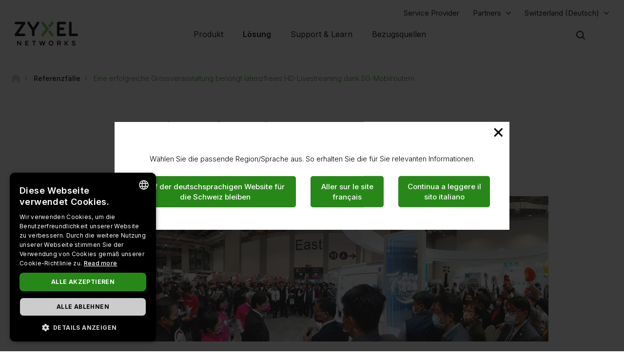

--- FILE ---
content_type: text/html; charset=UTF-8
request_url: https://www.zyxel.com/ch/de-ch/success-stories/5g-mobile-router-makes-latency-free-hd-livestreaming-possible-at-crowded-events
body_size: 19399
content:
<!DOCTYPE html>
<html  lang="de-ch" dir="ltr" prefix="og: https://ogp.me/ns#">
  <head>
    <meta charset="utf-8" />
<link rel="canonical" href="https://www.zyxel.com/ch/de-ch/success-stories/5g-mobile-router-makes-latency-free-hd-livestreaming-possible-at-crowded-events" />
<meta property="og:title" content="Eine erfolgreiche Grossveranstaltung benötigt latenzfreies HD-Livestreaming dank 5G-Mobilroutern | Zyxel Networks" />
<meta property="og:image" content="https://www.zyxel.com/library/assets/homepage/Zyxel_Networks_logo_color.png" />
<meta name="Generator" content="Drupal 10 (https://www.drupal.org)" />
<meta name="MobileOptimized" content="width" />
<meta name="HandheldFriendly" content="true" />
<meta name="viewport" content="width=device-width, initial-scale=1.0" />
<script type="application/ld+json">{
    "@context": "https://schema.org",
    "@graph": [
        {
            "@type": "Article",
            "@id": "https://www.zyxel.com/ch/de-ch/success-stories/5g-mobile-router-makes-latency-free-hd-livestreaming-possible-at-crowded-events",
            "headline": "Eine erfolgreiche Grossveranstaltung benötigt latenzfreies HD-Livestreaming dank 5G-Mobilroutern",
            "datePublished": "2022-07-01T19:31:26+0800",
            "isAccessibleForFree": "True",
            "dateModified": "2023-12-13T00:51:57+0800",
            "author": {
                "@type": "Corporation",
                "name": "Zyxel Networks"
            },
            "publisher": {
                "@type": "Corporation",
                "name": "Zyxel Networks"
            }
        },
        {
            "@type": "WebSite",
            "name": "Zyxel",
            "url": "https://www.zyxel.com/ch/de-ch"
        }
    ]
}</script>
<link rel="icon" href="/sites/zyxel/files/favicon/favicon.png" type="image/png" />
<link rel="alternate" hreflang="x-default" href="https://www.zyxel.com/global/en/success-stories/5g-mobile-router-makes-latency-free-hd-livestreaming-possible-at-crowded-events" />
<link rel="alternate" hreflang="en" href="https://www.zyxel.com/global/en/success-stories/5g-mobile-router-makes-latency-free-hd-livestreaming-possible-at-crowded-events" />
<link rel="alternate" hreflang="en-in" href="https://www.zyxel.com/in/en-in/success-stories/5g-mobile-router-makes-latency-free-hd-livestreaming-possible-at-crowded-events" />
<link rel="alternate" hreflang="ja-jp" href="https://www.zyxel.com/jp/ja/success-stories/5g-mobile-router-makes-latency-free-hd-livestreaming-possible-at-crowded-events" />
<link rel="alternate" hreflang="zh-tw" href="https://www.zyxel.com/tw/zh/success-stories/5g-mobile-router-makes-latency-free-hd-livestreaming-possible-at-crowded-events" />
<link rel="alternate" hreflang="th-th" href="https://www.zyxel.com/th/th/success-stories/5g-mobile-router-makes-latency-free-hd-livestreaming-possible-at-crowded-events" />
<link rel="alternate" hreflang="vi-vn" href="https://www.zyxel.com/vn/vi/success-stories/5g-mobile-router-makes-latency-free-hd-livestreaming-possible-at-crowded-events" />
<link rel="alternate" hreflang="bg-bg" href="https://www.zyxel.com/bg/bg/success-stories/5g-mobile-router-makes-latency-free-hd-livestreaming-possible-at-crowded-events" />
<link rel="alternate" hreflang="da-dk" href="https://www.zyxel.com/dk/da/success-stories/5g-mobile-router-makes-latency-free-hd-livestreaming-possible-at-crowded-events" />
<link rel="alternate" hreflang="fi-fi" href="https://www.zyxel.com/fi/fi/success-stories/5g-mobile-router-makes-latency-free-hd-livestreaming-possible-at-crowded-events" />
<link rel="alternate" hreflang="de-de" href="https://www.zyxel.com/de/de/success-stories/5g-mobile-router-makes-latency-free-hd-livestreaming-possible-at-crowded-events" />
<link rel="alternate" hreflang="hu-hu" href="https://www.zyxel.com/hu/hu/success-stories/5g-mobile-router-makes-latency-free-hd-livestreaming-possible-at-crowded-events" />
<link rel="alternate" hreflang="it-it" href="https://www.zyxel.com/it/it/success-stories/5g-mobile-router-makes-latency-free-hd-livestreaming-possible-at-crowded-events" />
<link rel="alternate" hreflang="nl-nl" href="https://www.zyxel.com/nl/nl/success-stories/5g-mobile-router-makes-latency-free-hd-livestreaming-possible-at-crowded-events" />
<link rel="alternate" hreflang="no-no" href="https://www.zyxel.com/no/no/success-stories/5g-mobile-router-makes-latency-free-hd-livestreaming-possible-at-crowded-events" />
<link rel="alternate" hreflang="pl-pl" href="https://www.zyxel.com/pl/pl/success-stories/5g-mobile-router-makes-latency-free-hd-livestreaming-possible-at-crowded-events" />
<link rel="alternate" hreflang="ro-ro" href="https://www.zyxel.com/ro/ro/success-stories/5g-mobile-router-makes-latency-free-hd-livestreaming-possible-at-crowded-events" />
<link rel="alternate" hreflang="ru-ru" href="https://www.zyxel.com/ru/ru/success-stories/5g-mobile-router-makes-latency-free-hd-livestreaming-possible-at-crowded-events" />
<link rel="alternate" hreflang="sk-sk" href="https://www.zyxel.com/sk/sk/success-stories/5g-mobile-router-makes-latency-free-hd-livestreaming-possible-at-crowded-events" />
<link rel="alternate" hreflang="es-es" href="https://www.zyxel.com/es/es/success-stories/5g-mobile-router-makes-latency-free-hd-livestreaming-possible-at-crowded-events" />
<link rel="alternate" hreflang="sv-se" href="https://www.zyxel.com/se/sv/success-stories/5g-mobile-router-makes-latency-free-hd-livestreaming-possible-at-crowded-events" />
<link rel="alternate" hreflang="de-ch" href="https://www.zyxel.com/ch/de-ch/success-stories/5g-mobile-router-makes-latency-free-hd-livestreaming-possible-at-crowded-events" />
<link rel="alternate" hreflang="tr-tr" href="https://www.zyxel.com/tr/tr/success-stories/5g-mobile-router-makes-latency-free-hd-livestreaming-possible-at-crowded-events" />
<link rel="alternate" hreflang="uk-ua" href="https://www.zyxel.com/ua/uk-ua/success-stories/5g-mobile-router-makes-latency-free-hd-livestreaming-possible-at-crowded-events" />
<link rel="alternate" hreflang="en-gb" href="https://www.zyxel.com/uk/en-gb/success-stories/5g-mobile-router-makes-latency-free-hd-livestreaming-possible-at-crowded-events" />
<link rel="alternate" hreflang="pt-br" href="https://www.zyxel.com/br/pt/success-stories/5g-mobile-router-makes-latency-free-hd-livestreaming-possible-at-crowded-events" />
<link rel="alternate" hreflang="es-la" href="https://www.zyxel.com/co/es-co/success-stories/5g-mobile-router-makes-latency-free-hd-livestreaming-possible-at-crowded-events" />
<link rel="preconnect" href="https://fonts.googleapis.com/" />
<link rel="preconnect" href="https://fonts.gstatic.com/" crossorigin="" />
<link rel="stylesheet" href="https://fonts.googleapis.com/css2?family=Noto+Sans+JP&amp;family=Noto+Sans+Thai&amp;family=Noto+Sans:ital@0;1&amp;display=swap" />
<script src="/sites/zyxel/files/google_tag/universal/google_tag.script.js?t8w4uy" defer></script>
<script>window.a2a_config=window.a2a_config||{};a2a_config.callbacks=[];a2a_config.overlays=[];a2a_config.templates={};</script>
<script src="/sites/zyxel/files/google_tag/switzerland/google_tag.script.js?t8w4uy" defer></script>

    <link href="https://fonts.googleapis.com/css2?family=Noto+Sans+TC:wght@100..900&display=swap" rel="stylesheet">
    <meta name="theme-color" content="#6CBE45" />
    <meta name="viewport" content="width=device-width, initial-scale=1, maximum-scale=1, user-scalable=0, viewport-fit=cover"/>
    <title>Eine erfolgreiche Grossveranstaltung benötigt latenzfreies HD-Livestreaming dank 5G-Mobilroutern | Zyxel Networks</title>
    <link rel="stylesheet" media="all" href="/libraries/slick/slick/slick.css?t8w4uy" />
<link rel="stylesheet" media="all" href="/modules/contrib/slick/css/layout/slick.module.css?t8w4uy" />
<link rel="stylesheet" media="all" href="/core/assets/vendor/jquery.ui/themes/base/core.css?t8w4uy" />
<link rel="stylesheet" media="all" href="/core/assets/vendor/jquery.ui/themes/base/controlgroup.css?t8w4uy" />
<link rel="stylesheet" media="all" href="/core/assets/vendor/jquery.ui/themes/base/checkboxradio.css?t8w4uy" />
<link rel="stylesheet" media="all" href="/core/assets/vendor/jquery.ui/themes/base/resizable.css?t8w4uy" />
<link rel="stylesheet" media="all" href="/core/assets/vendor/jquery.ui/themes/base/button.css?t8w4uy" />
<link rel="stylesheet" media="all" href="/core/assets/vendor/jquery.ui/themes/base/dialog.css?t8w4uy" />
<link rel="stylesheet" media="all" href="/core/modules/system/css/components/align.module.css?t8w4uy" />
<link rel="stylesheet" media="all" href="/core/modules/system/css/components/fieldgroup.module.css?t8w4uy" />
<link rel="stylesheet" media="all" href="/core/modules/system/css/components/container-inline.module.css?t8w4uy" />
<link rel="stylesheet" media="all" href="/core/modules/system/css/components/clearfix.module.css?t8w4uy" />
<link rel="stylesheet" media="all" href="/core/modules/system/css/components/details.module.css?t8w4uy" />
<link rel="stylesheet" media="all" href="/core/modules/system/css/components/hidden.module.css?t8w4uy" />
<link rel="stylesheet" media="all" href="/core/modules/system/css/components/item-list.module.css?t8w4uy" />
<link rel="stylesheet" media="all" href="/core/modules/system/css/components/js.module.css?t8w4uy" />
<link rel="stylesheet" media="all" href="/core/modules/system/css/components/nowrap.module.css?t8w4uy" />
<link rel="stylesheet" media="all" href="/core/modules/system/css/components/position-container.module.css?t8w4uy" />
<link rel="stylesheet" media="all" href="/core/modules/system/css/components/reset-appearance.module.css?t8w4uy" />
<link rel="stylesheet" media="all" href="/core/modules/system/css/components/resize.module.css?t8w4uy" />
<link rel="stylesheet" media="all" href="/core/modules/system/css/components/system-status-counter.css?t8w4uy" />
<link rel="stylesheet" media="all" href="/core/modules/system/css/components/system-status-report-counters.css?t8w4uy" />
<link rel="stylesheet" media="all" href="/core/modules/system/css/components/system-status-report-general-info.css?t8w4uy" />
<link rel="stylesheet" media="all" href="/core/modules/system/css/components/tablesort.module.css?t8w4uy" />
<link rel="stylesheet" media="all" href="/core/misc/components/progress.module.css?t8w4uy" />
<link rel="stylesheet" media="all" href="/modules/contrib/jquery_ui/assets/vendor/jquery.ui/themes/base/core.css?t8w4uy" />
<link rel="stylesheet" media="all" href="/sites/zyxel/files/snippet/YPX4AB2VhcY8V58nZCtcfMyFLxQwa4G29-KjOLk7yRc.css?t8w4uy" />
<link rel="stylesheet" media="all" href="//cdnjs.cloudflare.com/ajax/libs/font-awesome/6.4.2/css/all.min.css" />
<link rel="stylesheet" media="all" href="/modules/contrib/webform/css/webform.form.css?t8w4uy" />
<link rel="stylesheet" media="all" href="/modules/contrib/webform/css/webform.element.details.toggle.css?t8w4uy" />
<link rel="stylesheet" media="all" href="/modules/contrib/webform/css/webform.element.message.css?t8w4uy" />
<link rel="stylesheet" media="all" href="/core/modules/views/css/views.module.css?t8w4uy" />
<link rel="stylesheet" media="all" href="/modules/contrib/blazy/css/blazy.css?t8w4uy" />
<link rel="stylesheet" media="all" href="/modules/contrib/blazy/css/components/blazy.loading.css?t8w4uy" />
<link rel="stylesheet" media="all" href="/modules/contrib/ckeditor/css/ckeditor.css?t8w4uy" />
<link rel="stylesheet" media="all" href="/core/assets/vendor/jquery.ui/themes/base/theme.css?t8w4uy" />
<link rel="stylesheet" media="all" href="/modules/contrib/addtoany/css/addtoany.css?t8w4uy" />
<link rel="stylesheet" media="all" href="/modules/contrib/social_media_links/css/social_media_links.theme.css?t8w4uy" />
<link rel="stylesheet" media="all" href="/modules/contrib/jquery_ui/assets/vendor/jquery.ui/themes/base/theme.css?t8w4uy" />
<link rel="stylesheet" media="all" href="/modules/contrib/tb_megamenu/dist/base.css?t8w4uy" />
<link rel="stylesheet" media="all" href="/modules/contrib/tb_megamenu/dist/styles.css?t8w4uy" />
<link rel="stylesheet" media="all" href="/modules/contrib/jquery_ui/assets/vendor/jquery.ui/themes/base/draggable.css?t8w4uy" />
<link rel="stylesheet" media="all" href="/modules/contrib/jquery_ui/assets/vendor/jquery.ui/themes/base/resizable.css?t8w4uy" />
<link rel="stylesheet" media="all" href="https://bulletin.nebula.zyxel.com/app-launcher/app-launcher-sdk.prod.css" />
<link rel="stylesheet" media="all" href="https://bulletin.nebula.zyxel.com/zynet-account/account-sdk.prod.css" />
<link rel="stylesheet" media="all" href="https://zyxel-channel-library.s3.amazonaws.com/library/css/coverpage/coverpage.css" />
<link rel="stylesheet" media="all" href="/themes/custom/zyxel/css/style.css?t8w4uy" />

    
      </head>
  <body class="path-node page-node-type-success-story has-glyphicons" country="ch">
    <a href="#main-content" class="visually-hidden focusable skip-link">
      Skip to main content
    </a>
    <noscript><iframe src="https://www.googletagmanager.com/ns.html?id=GTM-KPZ49KB" height="0" width="0" style="display:none;visibility:hidden"></iframe></noscript><noscript><iframe src="https://www.googletagmanager.com/ns.html?id=GTM-MD5PBX9" height="0" width="0" style="display:none;visibility:hidden"></iframe></noscript>
      <div class="dialog-off-canvas-main-canvas" data-off-canvas-main-canvas>
              <div class="header panel">
      <header class="navbar navbar-default container" id="navbar" role="banner">
                  <div class="region region-navigation-top">
    <section id="block-block-content-c50484e0-f435-4eff-adcd-73a66ea254b9" class="block block-block-content block-block-contentc50484e0-f435-4eff-adcd-73a66ea254b9 clearfix">
  
    

      
            <div class="field field--name-field-content field--type-text-long field--label-hidden field--item"><a href="https://www.zyxel.com/service-provider" id="header-sp" class="header-sp" target="_blank" rel="noopener noreferrer">Service Provider</a></div>
      
  </section>

<section id="block-block-content-f78d1c19-129e-4ea7-b003-035eca8dc316" class="block block-block-content block-block-contentf78d1c19-129e-4ea7-b003-035eca8dc316 clearfix">
  
    

      
            <div class="field field--name-field-content field--type-text-long field--label-hidden field--item"><div class="dropdown-partners"><button class="header-partners dropbtn" onclick="PartnersMenu()">Partners</button><div id="PartnersDropdown" class="dropdown-content"><a href="javascript:void(0)" class="closebtn" onclick="closeNav()">×</a> <p>Already a Partner?</p> <a href="https://www.studerus.ch/de/info/zyxel-partnerprogramm" target="_blank"><button class="login">Log in</button></a> <div class="link"> <a href="/ch/de-ch/partners/partner-program">Partner Program</a> </div> <div class="link"> <a href="/global/en/partners/ecosystem-partners" target="_blank">Ecosystem Partners</a> </div> </div> </div>
<style type="text/css">.tb-megamenu .mega-align-justify>.dropdown-menu {
    top: 70px;
}

.dropdown-partners {
  position: relative;
  display: inline-block;
}

.dropdown-content {
  display: none;
  position: absolute;
  min-width: 240px;
  background: #fff !important;
  box-shadow: 0px 4px 9px rgba(0,0,0,0.15);
  text-align: left;
  z-index: 10;  
}

.dropdown-content p, .dropdown-content a {
  color: black;
  font-weight: 600 !important;
  text-decoration: none;
  display: block;
}

.dropdown-content p {
	font-size: 15px;
	padding: 20px 20px 0;
}	

.dropdown-content .link {
	padding: 0 20px;
}

.dropdown-content .link:last-child {
	padding: 0 20px 2px;
}
	  
.dropdown-content .link a {
	padding: 15px 0;
    border-top: 1px solid #ddd !important;
}	

.dropdown-content button {
	font-size: 14px !important;
    display: inline-block !important;
    padding: 0 40px !important;
    background: #288719 !important;
    color: #fff !important;
    height: 40px !important;
    border-radius: 50px !important;
	border-color: transparent;
    margin: 0 20px 20px;
}

.dropdown-content button:hover {
    text-decoration: none !important;
    background-color: #006e18 !important;
    border-color: transparent !important;
}

.dropdown-content a:hover {
    color: #288719!important;
}

.dropdown-content .login a, .dropdown-content .login a:hover {
    color: #ffffff!important;
}

.show {display: block;}

.header.panel .region.region-navigation-top>section {
    display: inline-block;
    padding-left: 0 !important;
}

.header-partners {
    background: transparent;
    border: none;
    padding-right: 15px;
	margin-right: 8px;
    margin-left: 8px;
}

.dropdown-partners .closebtn {
	position: absolute;
    top: -20px;
    right: 20px;
    font-size: 40px;
    font-weight: 100!important;
	padding: 15px 0;
}

.dropdown-partners .closebtn a:hover {
    color: #000!important;
}

@media screen and (min-width: 1024px){
	.dropbtn:after {
		content: "\f107";
		display: inline-block;
		vertical-align: middle;
		font: normal normal normal 14px/1 FontAwesome;
		padding-left: 9px;
		font-size: 18px;
		margin-top: -2px;
	}
	.cms-home .header.panel .header-partners {
		color: #fff !important;
	}
}
</style>
<script>
/* When the user clicks on the button, 
toggle between hiding and showing the dropdown content */
function PartnersMenu() {
  document.getElementById("PartnersDropdown").classList.toggle("show");
}

// Close the dropdown if the user clicks outside of it
window.onclick = function(event) {
  if (!event.target.matches('.dropbtn')) {
    var dropdowns = document.getElementsByClassName("dropdown-content");
    var i;
    for (i = 0; i < dropdowns.length; i++) {
      var openDropdown = dropdowns[i];
      if (openDropdown.classList.contains('show')) {
        openDropdown.classList.remove('show');
      }
    }
  }
}
</script></div>
      
  </section>

<section id="block-domain-menu" class="block block-zyxel-domain block-domain-menu clearfix">
  
    

      <a href="#" class="selected-domain">Switzerland (Deutsch)</a><div class="domain-selection-wrapper hidden">
  <div class="domain-selection-wrapper-container">
    <h5>
      Select Your Location      <span class="icon-close-lang"></span>
    </h5>
          <div class="domain-selection-region">
                <ul>
                      <li><a href="https://www.zyxel.com/global/en/success-stories/5g-mobile-router-makes-latency-free-hd-livestreaming-possible-at-crowded-events">Global (English)</a></li>
                  </ul>
      </div>
          <div class="domain-selection-region">
        <h6 class="country-name">Africa</h6>        <ul>
                      <li><a href="https://www.zyxel.com/em/en-em/success-stories/5g-mobile-router-makes-latency-free-hd-livestreaming-possible-at-crowded-events">South Africa (English)</a></li>
                  </ul>
      </div>
          <div class="domain-selection-region">
        <h6 class="country-name">Asia</h6>        <ul>
                      <li><a href="https://www.zyxel.com/ru/ru/success-stories/5g-mobile-router-makes-latency-free-hd-livestreaming-possible-at-crowded-events">Armenia (Русский)</a></li>
                      <li><a href="https://www.zyxel.com/ru/ru/success-stories/5g-mobile-router-makes-latency-free-hd-livestreaming-possible-at-crowded-events">Azerbaijan (Русский)</a></li>
                      <li><a href="https://www.zyxel.cn/cn/sc">China (简体中文)</a></li>
                      <li><a href="https://www.zyxel.com/em/en-em/success-stories/5g-mobile-router-makes-latency-free-hd-livestreaming-possible-at-crowded-events">Georgia (English)</a></li>
                      <li><a href="https://www.zyxel.com/in/en-in/success-stories/5g-mobile-router-makes-latency-free-hd-livestreaming-possible-at-crowded-events">India (English)</a></li>
                      <li><a href="https://www.zyxel.com/jp/ja/success-stories/5g-mobile-router-makes-latency-free-hd-livestreaming-possible-at-crowded-events">Japan (日本語)</a></li>
                      <li><a href="https://www.zyxel.com/ru/ru/success-stories/5g-mobile-router-makes-latency-free-hd-livestreaming-possible-at-crowded-events">Kazakhstan (Русский)</a></li>
                      <li><a href="https://www.zyxel.com/ru/ru/success-stories/5g-mobile-router-makes-latency-free-hd-livestreaming-possible-at-crowded-events">Kyrgyzstan (Русский)</a></li>
                      <li><a href="https://www.zyxel.com/global/en/success-stories/5g-mobile-router-makes-latency-free-hd-livestreaming-possible-at-crowded-events">Malaysia (English)</a></li>
                      <li><a href="https://www.zyxel.com/global/en/success-stories/5g-mobile-router-makes-latency-free-hd-livestreaming-possible-at-crowded-events">Pakistan (English)</a></li>
                      <li><a href="https://www.zyxel.com/global/en/success-stories/5g-mobile-router-makes-latency-free-hd-livestreaming-possible-at-crowded-events">Philippines (English)</a></li>
                      <li><a href="https://www.zyxel.com/global/en/success-stories/5g-mobile-router-makes-latency-free-hd-livestreaming-possible-at-crowded-events">Singapore (English)</a></li>
                      <li><a href="http://www.zyxel.kr/">South Korea (한국어)</a></li>
                      <li><a href="https://www.zyxel.com/tw/zh/success-stories/5g-mobile-router-makes-latency-free-hd-livestreaming-possible-at-crowded-events">Taiwan (繁體中文)</a></li>
                      <li><a href="https://www.zyxel.com/ru/ru/success-stories/5g-mobile-router-makes-latency-free-hd-livestreaming-possible-at-crowded-events">Tajikistan (Русский)</a></li>
                      <li><a href="https://www.zyxel.com/th/th/success-stories/5g-mobile-router-makes-latency-free-hd-livestreaming-possible-at-crowded-events">Thailand (ภาษาไทย)</a></li>
                      <li><a href="https://www.zyxel.com/ru/ru/success-stories/5g-mobile-router-makes-latency-free-hd-livestreaming-possible-at-crowded-events">Turkmenistan (Русский)</a></li>
                      <li><a href="https://www.zyxel.com/ru/ru/success-stories/5g-mobile-router-makes-latency-free-hd-livestreaming-possible-at-crowded-events">Uzbekistan (Русский)</a></li>
                      <li><a href="https://www.zyxel.com/vn/vi/success-stories/5g-mobile-router-makes-latency-free-hd-livestreaming-possible-at-crowded-events">Vietnam (Tiếng Việt)</a></li>
                  </ul>
      </div>
          <div class="domain-selection-region">
        <h6 class="country-name">Central America</h6>        <ul>
                      <li><a href="https://www.zyxel.com/us/en-us">Central America (English)</a></li>
                  </ul>
      </div>
          <div class="domain-selection-region">
        <h6 class="country-name">Europe</h6>        <ul>
                      <li><a href="https://www.zyxel.com/nl/nl/success-stories/5g-mobile-router-makes-latency-free-hd-livestreaming-possible-at-crowded-events">Belgium (Nederlands)</a></li>
                      <li><a href="https://www.zyxel.com/fr/fr/success-stories/5g-mobile-router-makes-latency-free-hd-livestreaming-possible-at-crowded-events">Belgium (Français)</a></li>
                      <li><a href="https://www.zyxel.com/bg/bg/success-stories/5g-mobile-router-makes-latency-free-hd-livestreaming-possible-at-crowded-events">Bulgaria (Български)</a></li>
                      <li><a href="https://www.zyxel.com/em/en-em/success-stories/5g-mobile-router-makes-latency-free-hd-livestreaming-possible-at-crowded-events">Cyprus (English)</a></li>
                      <li><a href="https://www.zyxel.com/cz/cs/success-stories/5g-mobile-router-makes-latency-free-hd-livestreaming-possible-at-crowded-events">Czechia (Čeština)</a></li>
                      <li><a href="https://www.zyxel.com/dk/da/success-stories/5g-mobile-router-makes-latency-free-hd-livestreaming-possible-at-crowded-events">Denmark (Dansk)</a></li>
                      <li><a href="https://www.zyxel.com/uk/en-gb/success-stories/5g-mobile-router-makes-latency-free-hd-livestreaming-possible-at-crowded-events">Estonia (English)</a></li>
                      <li><a href="https://www.zyxel.com/fi/fi/success-stories/5g-mobile-router-makes-latency-free-hd-livestreaming-possible-at-crowded-events">Finland (Suomi)</a></li>
                      <li><a href="https://www.zyxel.com/fr/fr/success-stories/5g-mobile-router-makes-latency-free-hd-livestreaming-possible-at-crowded-events">France (Français)</a></li>
                      <li><a href="https://www.zyxel.com/de/de/success-stories/5g-mobile-router-makes-latency-free-hd-livestreaming-possible-at-crowded-events">Germany (Deutsch)</a></li>
                      <li><a href="https://www.zyxel.com/em/en-em/success-stories/5g-mobile-router-makes-latency-free-hd-livestreaming-possible-at-crowded-events">Greece (English)</a></li>
                      <li><a href="https://www.zyxel.com/hu/hu/success-stories/5g-mobile-router-makes-latency-free-hd-livestreaming-possible-at-crowded-events">Hungary (Magyar)</a></li>
                      <li><a href="https://www.zyxel.com/uk/en-gb/success-stories/5g-mobile-router-makes-latency-free-hd-livestreaming-possible-at-crowded-events">Ireland (English)</a></li>
                      <li><a href="https://www.zyxel.com/it/it/success-stories/5g-mobile-router-makes-latency-free-hd-livestreaming-possible-at-crowded-events">Italy (Italiano)</a></li>
                      <li><a href="https://www.zyxel.com/uk/en-gb/success-stories/5g-mobile-router-makes-latency-free-hd-livestreaming-possible-at-crowded-events">Latvia (English)</a></li>
                      <li><a href="https://www.zyxel.com/uk/en-gb/success-stories/5g-mobile-router-makes-latency-free-hd-livestreaming-possible-at-crowded-events">Lithuania (English)</a></li>
                      <li><a href="https://www.zyxel.com/nl/nl/success-stories/5g-mobile-router-makes-latency-free-hd-livestreaming-possible-at-crowded-events">Netherlands (Nederlands)</a></li>
                      <li><a href="https://www.zyxel.com/no/no/success-stories/5g-mobile-router-makes-latency-free-hd-livestreaming-possible-at-crowded-events">Norway (Norsk)</a></li>
                      <li><a href="https://www.zyxel.com/pl/pl/success-stories/5g-mobile-router-makes-latency-free-hd-livestreaming-possible-at-crowded-events">Poland (Polski)</a></li>
                      <li><a href="https://www.zyxel.com/es/es/success-stories/5g-mobile-router-makes-latency-free-hd-livestreaming-possible-at-crowded-events">Portugal (Español)</a></li>
                      <li><a href="https://www.zyxel.com/ro/ro/success-stories/5g-mobile-router-makes-latency-free-hd-livestreaming-possible-at-crowded-events">Romania (România)</a></li>
                      <li><a href="https://www.zyxel.com/ru/ru/success-stories/5g-mobile-router-makes-latency-free-hd-livestreaming-possible-at-crowded-events">CIS (Русский)</a></li>
                      <li><a href="https://www.zyxel.com/sk/sk/success-stories/5g-mobile-router-makes-latency-free-hd-livestreaming-possible-at-crowded-events">Slovakia (Slovenčina)</a></li>
                      <li><a href="https://www.zyxel.com/es/es/success-stories/5g-mobile-router-makes-latency-free-hd-livestreaming-possible-at-crowded-events">Spain (Español)</a></li>
                      <li><a href="https://www.zyxel.com/se/sv/success-stories/5g-mobile-router-makes-latency-free-hd-livestreaming-possible-at-crowded-events">Sweden (Svenska)</a></li>
                      <li><a href="https://www.zyxel.com/fr/fr/success-stories/5g-mobile-router-makes-latency-free-hd-livestreaming-possible-at-crowded-events">Switzerland (Français)</a></li>
                      <li><a href="https://www.zyxel.com/ch/de-ch/success-stories/5g-mobile-router-makes-latency-free-hd-livestreaming-possible-at-crowded-events">Switzerland (Deutsch)</a></li>
                      <li><a href="https://www.zyxel.com/tr/tr/success-stories/5g-mobile-router-makes-latency-free-hd-livestreaming-possible-at-crowded-events">Turkiye (Türkiye)</a></li>
                      <li><a href="https://www.zyxel.com/ua/uk-ua/success-stories/5g-mobile-router-makes-latency-free-hd-livestreaming-possible-at-crowded-events">Ukraine (Українська)</a></li>
                      <li><a href="https://www.zyxel.com/uk/en-gb/success-stories/5g-mobile-router-makes-latency-free-hd-livestreaming-possible-at-crowded-events">United Kingdom (English)</a></li>
                  </ul>
      </div>
          <div class="domain-selection-region">
        <h6 class="country-name">Middle East</h6>        <ul>
                      <li><a href="https://www.zyxel.com/em/en-em/success-stories/5g-mobile-router-makes-latency-free-hd-livestreaming-possible-at-crowded-events">Middle East (English)</a></li>
                  </ul>
      </div>
          <div class="domain-selection-region">
        <h6 class="country-name">North America</h6>        <ul>
                      <li><a href="https://www.zyxel.com/us/en-us">United States (English)</a></li>
                  </ul>
      </div>
          <div class="domain-selection-region">
        <h6 class="country-name">Oceania</h6>        <ul>
                      <li><a href="https://www.zyxel.com/global/en/success-stories/5g-mobile-router-makes-latency-free-hd-livestreaming-possible-at-crowded-events">Australia (English)</a></li>
                      <li><a href="https://www.zyxel.com/global/en/success-stories/5g-mobile-router-makes-latency-free-hd-livestreaming-possible-at-crowded-events">New Zealand (English)</a></li>
                  </ul>
      </div>
          <div class="domain-selection-region">
        <h6 class="country-name">South America</h6>        <ul>
                      <li><a href="https://www.zyxel.com/co/es-co/success-stories/5g-mobile-router-makes-latency-free-hd-livestreaming-possible-at-crowded-events">Argentina (Español)</a></li>
                      <li><a href="https://www.zyxel.com/co/es-co/success-stories/5g-mobile-router-makes-latency-free-hd-livestreaming-possible-at-crowded-events">Bolivia (Español)</a></li>
                      <li><a href="https://www.zyxel.com/br/pt/success-stories/5g-mobile-router-makes-latency-free-hd-livestreaming-possible-at-crowded-events">Brazil (Português)</a></li>
                      <li><a href="https://www.zyxel.com/co/es-co/success-stories/5g-mobile-router-makes-latency-free-hd-livestreaming-possible-at-crowded-events">Chile (Español)</a></li>
                      <li><a href="https://www.zyxel.com/co/es-co/success-stories/5g-mobile-router-makes-latency-free-hd-livestreaming-possible-at-crowded-events">Colombia (Español)</a></li>
                      <li><a href="https://www.zyxel.com/co/es-co/success-stories/5g-mobile-router-makes-latency-free-hd-livestreaming-possible-at-crowded-events">Ecuador (Español)</a></li>
                      <li><a href="https://www.zyxel.com/co/es-co/success-stories/5g-mobile-router-makes-latency-free-hd-livestreaming-possible-at-crowded-events">Paraguay (Español)</a></li>
                      <li><a href="https://www.zyxel.com/co/es-co/success-stories/5g-mobile-router-makes-latency-free-hd-livestreaming-possible-at-crowded-events">Peru (Español)</a></li>
                      <li><a href="https://www.zyxel.com/co/es-co/success-stories/5g-mobile-router-makes-latency-free-hd-livestreaming-possible-at-crowded-events">Uruguay (Español)</a></li>
                  </ul>
      </div>
      </div>
</div>

  </section>


  </div>


        <div class="main-menu">
          <div class="navbar-header">
              <div class="region region-navigation">
    <section id="block-logo-2" class="block block-zyxel-common block-logo-2 clearfix">
  
    

      <a href="/ch/de-ch" title="ZYXEL Home" rel="home" class="site-logo">
   <img src="/themes/custom/zyxel/logo-2.png" alt="ZYXEL Home" />
</a>

  </section>


  </div>

                                      <button type="button" class="navbar-toggle" data-toggle="collapse">
                <span class="sr-only">Toggle navigation</span>
                <span class="icon-bar"></span>
                <span class="icon-bar"></span>
                <span class="icon-bar"></span>
              </button>
                      </div>
                                <div id="navbar-collapse" class="navbar-collapse">
                <div class="region region-navigation-collapsible">
    <section id="block-main-menu" class="block block-tb-megamenu block-tb-megamenu-menu-blockmain clearfix">
  
    

      <nav  class="tbm tbm-main tbm-no-arrows" id="tbm-main" data-breakpoint="1023" aria-label="main navigation">
      <button class="tbm-button" type="button">
      <span class="tbm-button-container">
        <span></span>
        <span></span>
        <span></span>
        <span></span>
      </span>
    </button>
    <div class="tbm-collapse ">
    <ul  class="tbm-nav level-0 items-4" role="list" >
        <li  class="tbm-item level-1 tbm-justify tbm-item--has-dropdown" aria-level="1" >
      <div class="tbm-link-container">
            <a href="https://www.zyxel.com/ch/de-ch/products"  class="tbm-link level-1 tbm-toggle" aria-expanded="false">
                Produkt
          </a>
                <button class="tbm-submenu-toggle"><span class="visually-hidden">Toggle submenu</span></button>
          </div>
    <div  class="tbm-submenu tbm-item-child tbm-has-width" style="width: 1140px;" role="list">
      <div  class="tbm-row">
      <div  class="tbm-column span8" id="tbm-product-category-mega-menu">
  <div class="tbm-column-inner">
                 <div  class="tbm-block">
    <div class="block-inner">
      <section id="block-product-category-mega-menu" class="block block-zyxel-product block-product-category-mega-menu clearfix">
  
    

      <div class="product-category-mega-menu-wrapper">
      <div class="product-category-mega-menu-item">
      <h3>Firewall-Lösungen</h3>
      <p></p>
      <ul>
                  <li><img src="/sites/zyxel/files/library/assets/icons-segment/business/green_business-01-security-appliances-and-services.png" width="19" alt=""><a href="/ch/de-ch/products/next-gen-firewall" onclick="ga(&#039;send&#039;, &#039;event&#039;, &#039;&#039;, &#039;&#039;, &#039;&#039;)" class="icon-product-security-appliances-services">Next-Gen Firewall</a></li>
                  <li><img src="/sites/zyxel/files/library/assets/icons-segment/business/green_business-04-commercial-gateways.png" width="19" alt=""><a href="/ch/de-ch/products/vpn-firewall" onclick="ga(&#039;send&#039;, &#039;event&#039;, &#039;&#039;, &#039;&#039;, &#039;&#039;)" class="icon-product-commercial-gateways">VPN Firewall</a></li>
              </ul>
    </div>
      <div class="product-category-mega-menu-item">
      <h3>Netzwerk</h3>
      <p></p>
      <ul>
                  <li><img src="/sites/zyxel/files/library/assets/icons-segment/business/green_business-02-switches.png" width="19" alt=""><a href="/ch/de-ch/products/switch" onclick="ga(&#039;send&#039;, &#039;event&#039;, &#039;&#039;, &#039;&#039;, &#039;&#039;)" class="icon-product-switches">Switch</a></li>
                  <li><img src="/sites/zyxel/files/library/assets/icons-segment/business/green_business-03-wlan-aps-and-controllers.png" width="19" alt=""><a href="/ch/de-ch/products/wireless" onclick="ga(&#039;send&#039;, &#039;event&#039;, &#039;&#039;, &#039;&#039;, &#039;&#039;)" class="icon-product-wlan-aps-controllers">WLAN / WiFi</a></li>
                  <li><img src="/sites/zyxel/files/library/assets/icons-segment/sp/green_sp-02-lte-and-3g-cpes.png" width="19" alt=""><a href="/ch/de-ch/products/fixed-wireless-access" onclick="ga(&#039;send&#039;, &#039;event&#039;, &#039;&#039;, &#039;&#039;, &#039;&#039;)" class="icon-product-lte-3g-cpes">Fixed Wireless Access</a></li>
              </ul>
    </div>
      <div class="product-category-mega-menu-item">
      <h3>Service und Lizenzen</h3>
      <p></p>
      <ul>
                  <li><img src="/sites/zyxel/files/library/assets/icons-segment/service-and-license/green_service-and-license-01-security.png" width="19" alt=""><a href="/ch/de-ch/products/security" onclick="ga(&#039;send&#039;, &#039;event&#039;, &#039;&#039;, &#039;&#039;, &#039;&#039;)" class="icon-product-security-services-licenses">Firewall / UTM</a></li>
                  <li><img src="/sites/zyxel/files/library/assets/icons-segment/service-and-license/green_service-and-license-02-management-and-reporting.png" width="19" alt=""><a href="/ch/de-ch/products/management-and-reporting" onclick="ga(&#039;send&#039;, &#039;event&#039;, &#039;&#039;, &#039;&#039;, &#039;&#039;)" class="icon-product-network-management">Management und Reporting</a></li>
                  <li><img src="/sites/zyxel/files/library/assets/icons-segment/service-and-license/green_service-and-license-03-endpoint-and-connectivity.png" width="19" alt=""><a href="/ch/de-ch/products/endpoint-and-connectivity" onclick="ga(&#039;send&#039;, &#039;event&#039;, &#039;&#039;, &#039;&#039;, &#039;&#039;)" class="icon-product-security-services-licenses">Endgerätesicherheit / Verbindungssicherung</a></li>
                  <li><img src="/sites/zyxel/files/library/assets/icons-segment/service-and-license/ori_service-and-license-04-nebula.png" width="19" alt=""><a href="/ch/de-ch/products/nebula-cloud-center" onclick="ga(&#039;send&#039;, &#039;event&#039;, &#039;&#039;, &#039;&#039;, &#039;&#039;)">Nebula Cloud Center</a></li>
              </ul>
    </div>
      <div class="product-category-mega-menu-item">
      <h3>Home-Lösungen</h3>
      <p></p>
      <ul>
                  <li><img src="/sites/zyxel/files/library/assets/icons-segment/sp/green_sp-01-dsl-cpes.png" width="19" alt=""><a href="/ch/de-ch/products/dsl-cpe" onclick="ga(&#039;send&#039;, &#039;event&#039;, &#039;&#039;, &#039;&#039;, &#039;&#039;)" class="icon-product-dsl-cpes">VDSL Modem-Router / DSLAM</a></li>
              </ul>
    </div>
  </div>

  </section>


    </div>
  </div>

      </div>
</div>

      <div  class="tbm-column span4" id="tbm-whats-new-mega-menu">
  <div class="tbm-column-inner">
                 <div  class="tbm-block">
    <div class="block-inner">
      <section id="block-block-content37686f10-53ec-475f-9ee5-39fd2ffed22a" class="block block-block-content block-block-content37686f10-53ec-475f-9ee5-39fd2ffed22a clearfix">
  
    

      
            <div class="field field--name-field-content field--type-text-long field--label-hidden field--item"><div class="block-new" style="text-align: left !important;"><div>
<h3 class="ttl-des">Referenzfälle</h3>
<p class="txt-sub-new">Erschließen Sie Ihr Geschäftspotenzial mit einer leistungsstarken, mühelosen &amp; skalierbaren Netzwerkverbindung</p> <a class="lear-more" href="/sites/zyxel/files/success-story/Zyxel_success_story_ebook_Education.pdf" rel="noopener noreferrer" target="_blank">eBook Download</a> </div> <div> <a href="/sites/zyxel/files/success-story/Zyxel_success_story_ebook_Education.pdf" rel="noopener noreferrer" target="_blank"> <img alt="Success Stories eBook" height="200" src="/sites/zyxel/files/success-story/e-book_banner_300x200.jpg" style="margin-top: -30px; margin-left: -20px;" width="300" loading="lazy"> </a> </div> </div></div>
      
  </section>


    </div>
  </div>

      </div>
</div>

  </div>

      <div  class="tbm-row">
      <div  class="tbm-column span12" id="tbm-product-selector-mega-menu">
  <div class="tbm-column-inner">
                 <div  class="tbm-block">
    <div class="block-inner">
      <section id="block-block-content48a58471-4fee-4884-81a1-797e093a29d8" class="block block-block-content block-block-content48a58471-4fee-4884-81a1-797e093a29d8 clearfix">
  
    

      
            <div class="field field--name-field-content field--type-text-long field--label-hidden field--item"><p><a class="btn btn-product btn-success" href="/global/en/support/license-finder" target="_blank"><span>Lizenz-Schnellauswahl</span></a></p>
</div>
      
  </section>


    </div>
  </div>

      </div>
</div>

  </div>

  </div>

</li>

        <li  class="tbm-item level-1 tbm-justify tbm-item--has-dropdown" aria-level="1" >
      <div class="tbm-link-container">
            <a href="https://www.zyxel.com/ch/de-ch/solutions"  class="tbm-link level-1 tbm-toggle" aria-expanded="false">
                Lösung
          </a>
                <button class="tbm-submenu-toggle"><span class="visually-hidden">Toggle submenu</span></button>
          </div>
    <div  class="tbm-submenu tbm-item-child tbm-has-width" style="width: 1140px;" role="list">
      <div  class="tbm-row">
      <div  class="tbm-column span8" id="tbm-solution-categories-mega-menu">
  <div class="tbm-column-inner">
                 <div  class="tbm-block">
    <div class="block-inner">
      <section id="block-solution-categories-mega-menu" class="block block-zyxel-solution block-solution-categories-mega-menu clearfix">
  
    

      <div class="solution-categories-mega-menu-wrapper">
      <div class="solution-categories-mega-menu-item">
      <a href="/ch/de-ch/solutions/organization-size"><h3>Grösse der Firmen</h3></a>
      <p>Von klein bis gross, wir haben für alle etwas zu bieten</p>
      <ul>
                  <li><a href="https://www.zyxel.com/ch/de-ch/solutions/organization-size/startup-small-business">Startup/Kleinunternehmen</a></li>
                  <li><a href="https://www.zyxel.com/ch/de-ch/solutions/organization-size/medium-business">Mittlere Unternehmen</a></li>
                  <li><a href="https://www.zyxel.com/ch/de-ch/solutions/organization-size/large-business">Grossunternehmen</a></li>
              </ul>
          </div>
      <div class="solution-categories-mega-menu-item">
      <a href="/ch/de-ch/solutions/use-case"><h3>Referenzen</h3></a>
      <p>Finden Sie das Produkt, das Ihren geschäftlichen Anforderungen entspricht</p>
      <ul>
                  <li><a href="https://www.zyxel.com/ch/de-ch/solutions/use-case/nebula-cloud">Nebula Cloud</a></li>
                  <li><a href="https://www.zyxel.com/ch/de-ch/solutions/use-case/ip-surveillance">IP-Überwachung</a></li>
                  <li><a href="https://www.zyxel.com/ch/de-ch/solutions/use-case/education">Bildung</a></li>
                  <li><a href="https://www.zyxel.com/ch/de-ch/solutions/use-case/hospitality">Gastgewerbe</a></li>
                  <li><a href="https://www.zyxel.com/ch/de-ch/solutions/use-case/networked-av">Vernetzte AV</a></li>
              </ul>
              <a href="/ch/de-ch/solutions/use-case" class="more">More</a>
          </div>
      <div class="solution-categories-mega-menu-item">
      <a href="/ch/de-ch/solutions/technology"><h3>Technologien</h3></a>
      <p>Erleben Sie das Neueste, was wir zu bieten haben</p>
      <ul>
                  <li><a href="https://www.zyxel.com/ch/de-ch/solutions/technology/multi-gigabit">Multi-Gigabit</a></li>
                  <li><a href="https://www.zyxel.com/ch/de-ch/solutions/technology/network-security">Netzwerksicherheit</a></li>
                  <li><a href="https://www.zyxel.com/ch/de-ch/solutions/technology/wifi7">WiFi 7 – der Standard für Profi-WLAN</a></li>
                  <li><a href="https://www.zyxel.com/ch/de-ch/solutions/technology/unleash-ais-power">Entfesseln Sie die Macht der KI</a></li>
                  <li><a href="https://www.zyxel.com/ch/de-ch/solutions/technology/5g-fixed-wireless-access">5G Fixed Wireless Access</a></li>
              </ul>
              <a href="/ch/de-ch/solutions/technology" class="more">More</a>
          </div>
  </div>

  </section>


    </div>
  </div>

      </div>
</div>

      <div  class="tbm-column span4" id="tbm-nebula-mega-menu">
  <div class="tbm-column-inner">
                 <div  class="tbm-block">
    <div class="block-inner">
      <section id="block-block-content1814a39a-6e1c-417f-8986-625b2db39362" class="block block-block-content block-block-content1814a39a-6e1c-417f-8986-625b2db39362 clearfix">
  
    

      
            <div class="field field--name-field-content field--type-text-long field--label-hidden field--item"><div class="block-new" style="text-align:left!important"><div>
<h3 class="ttl-des">What’s New?</h3>
<p class="txt-sub-new"><span style="font-weight: 500">Tunen Sie Ihr Netzwerk mit der Nebula Cloud.</span><br>
Verwalten Sie WLAN, Switching, Cybersicherheit und LTE/5G nahtlos und leistungsstark, alles über unsere zentrale Cloud-Plattform Nebula. </p> <a class="lear-more" href="/ch/de-ch/nebula-overview">Mehr entdecken</a> </div> <div> <a href="/ch/de-ch/nebula-overview"> <img alt="Zero to network hero" height="200" src="/sites/zyxel/files/hero-banner/nebula-300x200.jpg" style="margin-top:-30px; margin-left:-20px;" width="300" loading="lazy"> </a> </div> </div></div>
      
  </section>


    </div>
  </div>

      </div>
</div>

  </div>

      <div  class="tbm-row">
      <div  class="tbm-column span12" id="tbm-success-stories-mega-menu">
  <div class="tbm-column-inner">
                 <div  class="tbm-block">
    <div class="block-inner">
      <section id="block-block-content519e3145-2bb4-4e93-b850-868d95263340" class="block block-block-content block-block-content519e3145-2bb4-4e93-b850-868d95263340 clearfix">
  
    

      
            <div class="field field--name-field-content field--type-text-long field--label-hidden field--item"><p><a class="btn btn-product btn-success" href="/ch/de-ch/success-stories"><span>Referenzfälle</span></a></p>
</div>
      
  </section>


    </div>
  </div>

      </div>
</div>

  </div>

  </div>

</li>

          <li  class="tbm-item level-1 tbm-justify tbm-item--has-dropdown" aria-level="1" >
      <div class="tbm-link-container">
            <span class="tbm-link level-1 no-link tbm-toggle" tabindex="0" aria-expanded="false">
                Support &amp; Learn
          </span>
                <button class="tbm-submenu-toggle"><span class="visually-hidden">Toggle submenu</span></button>
          </div>
    <div  class="tbm-submenu tbm-item-child tbm-has-width" style="width: 1140px;" role="list">
      <div  class="tbm-row">
      <div  class="tbm-column span12" id="tbm-support-training">
  <div class="tbm-column-inner">
                 <div  class="tbm-block">
    <div class="block-inner">
      <section id="block-block-content4f2ae73a-6368-4cd6-9e90-dffd22823536" class="block block-block-content block-block-content4f2ae73a-6368-4cd6-9e90-dffd22823536 clearfix">
  
    

      
            <div class="field field--name-field-content field--type-text-long field--label-hidden field--item"><div class="mega-menu-col-left">
<h2><strong>Support</strong></h2>
<div class="inner-all"><div><div class="block-training">

<h3><a class="icon-show" href="https://community.zyxel.com/en" target="_blank">Community</a></h3>
<p>Diskutieren Sie mit Ihren IT-Spezialisten und Zyxel-Spezialisten um die Anforderungen der Kunden gemeinsam zu erfüllen.</p> </div> <div class="block-training">

<h3><a href="/ch/de-ch/support/download">Download Library</a></h3>
<p>Bedienungsanleitung, aktuelle Firmware und Schnellstartanleitung.</p> </div> </div> <div> <div class="block-training block-security">

<h3><a class="icon-show"  href="/global/en/support/security-advisories" target="_blank">Sicherheitshinweise</a></h3>
<p>Die neuesten Informationen und verfügbaren Abhilfemaßnahmen für Sicherheitslücken, die in Zyxel-Produkten gemeldet werden.</p> </div> <div class="block-training">

<h3><a class="icon-show" href="https://support.zyxel.eu/" target="_blank">Support Center</a></h3>
<p>Erfahren Sie alles, was Sie über die Produkte und Lösungen von Zyxel wissen müssen.</p> </div> </div> </div> <div class="support-all"> <a class="lear-more" href="/ch/de-ch/support"><span>Alle Unterstützungen anzeigen</span></a> </div> </div> <div class="mega-menu-col-right">

<h2><strong>Learn</strong></h2>
<div class="inner-all"> <div> <div class="block-training">

<h3><a class="icon-show" href="https://educationcenter.zyxel.com/home-de" target="_blank">Education Center</a></h3>
<p>Dieser Kurs vermittelt Ihnen fundierte Kenntnisse über die Installation, Konfiguration und Verwaltung von Zyxel-Produkten.</p> <p style="margin-left: -20px; margin-top: -10px;"> <a href="https://www.studerus.ch/de/kurse/kursuebersicht" target="_blank"> <span style="color: #288719 !important;">Präsenz-Kurse <i class="fas fa-angle-right"></i></span> </a> </p> </div> <div class="block-training">

<h3><a href="/ch/de-ch/blogs">Blogs</a></h3>
<p>Discover the latest industry trends and insights.</p> </div> </div> <div> <div class="block-training">

<h3><a href="/ch/de-ch/webinar">Webinare</a></h3>
<p>In Zusammenarbeit mit der Studerus AG offeriert Zyxel Schweiz regelmässige Webinare, hauptsächlich zum Thema Firewall Security.</p> </div> <div class="block-training" style="width:91% !important">

<h3><a class="icon-show" href="/global/en/support/tech-library" target="_blank">Tech Library</a></h3>
<p>Provide technical guides and resources to support Zyxel business users.</p> </div> </div> </div> </div>
<style type="text/css">#tbm-support-training .field--label-hidden .mega-menu-col-left .block-training, #tbm-support-training .field--label-hidden .mega-menu-col-right .block-training, #tbm-where-to-buy .field--label-hidden .mega-menu-col-left .block-training, #tbm-where-to-buy .field--label-hidden .mega-menu-col-right .block-training {
    min-height: 120px;
}
#tb-megamenu-column-7 .field--label-hidden .mega-menu-col-left .block-training .lear-more, #tb-megamenu-column-7 .field--label-hidden .mega-menu-col-right .block-training .lear-more {
    margin-bottom: 0 !important;
	margin-top: 0 !important;
	font-size: 12px !important;
	background-size: 5% !important;
}

#tb-megamenu-column-7 .field--label-hidden .mega-menu-col-left h4, #tb-megamenu-column-7 .field--label-hidden .mega-menu-col-right h4 {
    margin: 10px 0 0 !important;
    min-height: auto !important;
    color: inherit !important;
}

</style>
</div>
      
  </section>


    </div>
  </div>

      </div>
</div>

  </div>

  </div>

</li>

          <li  class="tbm-item level-1 tbm-justify tbm-item--has-dropdown" aria-level="1" >
      <div class="tbm-link-container">
            <span class="tbm-link level-1 no-link tbm-toggle" tabindex="0" aria-expanded="false">
                Bezugsquellen
          </span>
                <button class="tbm-submenu-toggle"><span class="visually-hidden">Toggle submenu</span></button>
          </div>
    <div  class="tbm-submenu tbm-item-child tbm-has-width" style="width: 1140px;" role="list">
      <div  class="tbm-row">
      <div  class="tbm-column span12" id="tbm-where-to-buy">
  <div class="tbm-column-inner">
                 <div  class="tbm-block">
    <div class="block-inner">
      <section id="block-block-content0dd7cc52-e649-408a-b115-2784f6b5e01d" class="block block-block-content block-block-content0dd7cc52-e649-408a-b115-2784f6b5e01d clearfix">
  
    

      
            <div class="field field--name-field-content field--type-text-long field--label-hidden field--item"><div class="mega-menu-col-left">
<h2>Online Produkte erwerben</h2>
<div class="inner-all"><div><div class="block-training">

<h3><a class="icon-show" href="https://store.zyxel.com?utm_source=Website&amp;utm_medium=ch&amp;utm_campaign=wheretobuy" target="_blank" rel="noopener noreferrer">Zyxel Store</a></h3>
<p>Kaufen Sie die neueste Auswahl an Netzwerk- und Sicherheitsgeräten im offiziellen Zyxel Store.</p> <p style="margin-left: -20px; margin-top: -10px;"> <a href="/ch/de-ch/e-commerce-platforms" target="_blank" rel="noopener noreferrer"> <span style="color: #288719 !important;">Mehr entdecken <i class="fas fa-angle-right"></i></span> </a> </p> </div> <div class="block-training">

<h3><a class="icon-show" href="https://circle.zyxel.com/dashboard?utm_source=website&amp;utm_medium=zz&amp;utm_campaign=wheretobuy" target="_blank">Zyxel Circle</a></h3>
<p>Lizenz- und Assetmanagement für Zyxel Fachhandelspartner.</p> <p style="margin-left: -20px; margin-top: -10px;"> <a href="/ch/de-ch/e-commerce-platforms" target="_blank" rel="noopener noreferrer"> <span style="color: #288719 !important;">Mehr entdecken <i class="fas fa-angle-right"></i></span> </a> </p> </div> </div> <div> <div class="block-training">

<h3><a class="icon-show" href="https://marketplace.zyxel.com/Devices?utm_source=website&amp;utm_medium=zz&amp;utm_campaign=wheretobuy" target="_blank">Zyxel Marketplace</a></h3>
<p>Hier finden Sie eine umfassende Auswahl an Lizenzen und Services, die Sie zur sofortigen Nutzung erwerben können.</p> <p style="margin-left: -20px; margin-top: -10px;"> <a href="/ch/de-ch/e-commerce-platforms" target="_blank" rel="noopener noreferrer"> <span style="color: #288719 !important;">Mehr entdecken <i class="fas fa-angle-right"></i></span> </a> </p> </div> <div class="block-training">

<h3><a href="/ch/de-ch/where-to-buy/online-partner">Zyxel Online-Partner</a></h3>
<p>Diese Online-Partner verkaufen das ganze Zyxel-Sortiment. Die Produkte lassen sich sehr einfach nach Stichworten oder mit Filtern finden.</p> </div> </div> </div> </div> <div class="mega-menu-col-right">

<h2>Handelspartner</h2>
<div class="inner-all"> <div> <div class="block-training">

<h3><a href="/ch/de-ch/where-to-buy/partner">Zertifizierte Business-Partner</a></h3>
<p>Ein zertifizierter Zyxel Business-Partner zeichnet sich durch ein weitreichendes Know-how unserer Produkte aus. Die Zyxel Gold und Silver Partner bleiben durch regelmässige Kursbesuche und Zertifizierungen fit und setzen Ihr Business-Projekt fachkompetent um.</p> </div> </div> <div> <div class="block-training">

<h3><a href="/ch/de-ch/where-to-buy/distributors">Distributoren</a></h3>
<p>Das Zyxel-Produktsortiment ist für Fachhändler bei diesen autorisierten Distributoren erhältlich.</p> </div> </div> </div> </div></div>
      
  </section>


    </div>
  </div>

      </div>
</div>

  </div>

  </div>

</li>

  </ul>

      </div>
  </nav>

<script>
if (window.matchMedia("(max-width: 1023px)").matches) {
  document.getElementById("tbm-main").classList.add('tbm--mobile');
}


</script>

  </section>

<section id="block-login-button" class="block block-zyxel-user block-login-button clearfix">
  
    

      <div></div>
  </section>

<section class="block-zynet-app-launcher block block-block-content block-block-contentcf493183-3f79-413c-8228-0ce2d0861ca6 clearfix" id="block-block-content-cf493183-3f79-413c-8228-0ce2d0861ca6">
  
    

      
            <div class="field field--name-body field--type-text-with-summary field--label-hidden field--item"><div class="desktop-sso-block">
<div id="desktop-ZynetAppLauncher"></div>
</div>
</div>
      
  </section>

<section id="block-popup-search-form" class="block block-zyxel-search block-popup-search-form clearfix">
  
    

      <div class="search-block-form">
  <button type="button" class="btn btn-search" data-toggle="modal" data-target="#search-modal" data-keyboard="false">
    <span class="search-icon seach-form icon"></span>
  </button>
  <div id="search-modal" class="modal fade" tabindex="-1" role="dialog"
       aria-labelledby="searchModal"
       aria-hidden="true">
    <div class="modal-dialog modal-lg modal-dialog-scrollable" role="document" style="z-index: 1700;">
      <div class="modal-content">
        <div class="modal-header">
          <div class="modal-title">
            <span class="search-icon search-form icon">
              <div id="auto-complete-result" class=""></div>
              <input title="" class="form-search form-control" placeholder="Search products, solutions and more…​"
                     type="search" id="search-keyword" name="keyword" value="" size="15"
                     data-original-title="Enter the keywords you wish to search for." autocomplete="off">
              <input type="hidden" name="domain_block" value="ch"/>
              <input type="hidden" name="language_block" value="de-ch"/>
            </span>
          </div>
          <span class="icon-close-search close-icon">
            <span>&times;</span>
          </span>
        </div>
        <div class="modal-body">
          <div class="more-infor">
            <div class="more-results hidden">
              <span>Relevant Results</span>
              <a href="#" class="all-results-link">See all search results</a>
            </div>
          </div>
          <hr class="more-results hidden"/>
          <div class="search-results" id="search-results">
          </div>
        </div>
        <div class="modal-footer">
        </div>
      </div>
    </div>
  </div>
</div>

  </section>

<section id="block-block-group-main-menu-mobile" class="block block-blockgroup block-block-groupmain-menu-mobile clearfix">
  
    

      <section id="block-main-menu-mobile-top" class="block block-blockgroup block-block-groupmain-menu-mobile-top clearfix">
  
    

      <section id="block-zynetapplaunchermobile" class="block block-block-content block-block-contentbff39382-5de0-4e95-9391-1d1d70b2c7a4 clearfix">
  
    

      
            <div class="field field--name-body field--type-text-with-summary field--label-hidden field--item"><div class="mobile-sso-block">
<div id="mobile-ZynetAppLauncher"></div>
</div>
</div>
      
  </section>

<section id="block-loginbuttonmobile" class="block block-zyxel-user block-login-button clearfix">
  
    

      <div></div>
  </section>


  </section>

<section id="block-main-menu-mobile" class="block block-tb-megamenu block-tb-megamenu-menu-blockmain-menu-mobile clearfix">
  
    

      <div  class="tbm tbm-main-menu-mobile tbm-arrows" id="tbm-main-menu-mobile" data-breakpoint="1023" aria-label="main-menu-mobile navigation">
      <a class="btn btn-navbar tb-megamenu-button navbar-toggle menu-button close" id="menu-button-mobile">
      <span class="sr-only">Toggle navigation</span>
      <span class="icon-bar"></span>
      <span class="icon-bar"></span>
      <span class="icon-bar"></span>
    </a>
    <div class="mobile_menu_outer hide slide">
      <div class="mobile_menu">
    <ul  class="tbm-nav level-0 items-5 submenu-level1" role="list">
            <li  class="tbm-item level-1 tbm-item--has-dropdown" aria-level="1" >
      <span class="tbm-link level-1 no-link tbm-toggle tb-megamenu-no-link" tabindex="0" aria-expanded="false">
          Produkt
          <span class="caret"></span>
          </span>
            <ul class="submenu-level1">
      <li class="tb-megamenu-item level-2">
      <span class="tb-megamenu-no-link"><span>Firewall-Lösungen</span></span>
      <ul class="submenu-level-2">
                  <li class="submenu-item-level-2"><a href="/ch/de-ch/products/next-gen-firewall" onclick="ga(&#039;send&#039;, &#039;event&#039;, &#039;&#039;, &#039;&#039;, &#039;&#039;)" class="icon-product-security-appliances-services">Next-Gen Firewall</a></li>
                  <li class="submenu-item-level-2"><a href="/ch/de-ch/products/vpn-firewall" onclick="ga(&#039;send&#039;, &#039;event&#039;, &#039;&#039;, &#039;&#039;, &#039;&#039;)" class="icon-product-commercial-gateways">VPN Firewall</a></li>
              </ul>
    </li>
      <li class="tb-megamenu-item level-2">
      <span class="tb-megamenu-no-link"><span>Netzwerk</span></span>
      <ul class="submenu-level-2">
                  <li class="submenu-item-level-2"><a href="/ch/de-ch/products/switch" onclick="ga(&#039;send&#039;, &#039;event&#039;, &#039;&#039;, &#039;&#039;, &#039;&#039;)" class="icon-product-switches">Switch</a></li>
                  <li class="submenu-item-level-2"><a href="/ch/de-ch/products/wireless" onclick="ga(&#039;send&#039;, &#039;event&#039;, &#039;&#039;, &#039;&#039;, &#039;&#039;)" class="icon-product-wlan-aps-controllers">WLAN / WiFi</a></li>
                  <li class="submenu-item-level-2"><a href="/ch/de-ch/products/fixed-wireless-access" onclick="ga(&#039;send&#039;, &#039;event&#039;, &#039;&#039;, &#039;&#039;, &#039;&#039;)" class="icon-product-lte-3g-cpes">Fixed Wireless Access</a></li>
              </ul>
    </li>
      <li class="tb-megamenu-item level-2">
      <span class="tb-megamenu-no-link"><span>Service und Lizenzen</span></span>
      <ul class="submenu-level-2">
                  <li class="submenu-item-level-2"><a href="/ch/de-ch/products/security" onclick="ga(&#039;send&#039;, &#039;event&#039;, &#039;&#039;, &#039;&#039;, &#039;&#039;)" class="icon-product-security-services-licenses">Firewall / UTM</a></li>
                  <li class="submenu-item-level-2"><a href="/ch/de-ch/products/management-and-reporting" onclick="ga(&#039;send&#039;, &#039;event&#039;, &#039;&#039;, &#039;&#039;, &#039;&#039;)" class="icon-product-network-management">Management und Reporting</a></li>
                  <li class="submenu-item-level-2"><a href="/ch/de-ch/products/endpoint-and-connectivity" onclick="ga(&#039;send&#039;, &#039;event&#039;, &#039;&#039;, &#039;&#039;, &#039;&#039;)" class="icon-product-security-services-licenses">Endgerätesicherheit / Verbindungssicherung</a></li>
                  <li class="submenu-item-level-2"><a href="/ch/de-ch/products/nebula-cloud-center" onclick="ga(&#039;send&#039;, &#039;event&#039;, &#039;&#039;, &#039;&#039;, &#039;&#039;)">Nebula Cloud Center</a></li>
              </ul>
    </li>
      <li class="tb-megamenu-item level-2">
      <span class="tb-megamenu-no-link"><span>Home-Lösungen</span></span>
      <ul class="submenu-level-2">
                  <li class="submenu-item-level-2"><a href="/ch/de-ch/products/dsl-cpe" onclick="ga(&#039;send&#039;, &#039;event&#039;, &#039;&#039;, &#039;&#039;, &#039;&#039;)" class="icon-product-dsl-cpes">VDSL Modem-Router / DSLAM</a></li>
              </ul>
    </li>
  </ul>







</li>

            <li  class="tbm-item level-1 tbm-item--has-dropdown" aria-level="1" >
      <span class="tbm-link level-1 no-link tbm-toggle tb-megamenu-no-link" tabindex="0" aria-expanded="false">
          Lösung
          <span class="caret"></span>
          </span>
            <ul class="submenu-level1">
      <li class="tb-megamenu-item level-2">
      <span class="tb-megamenu-no-link"><span>Grösse der Firmen</span></span>
      <ul class="submenu-level-2">
                  <li class="submenu-item-level-2"><a href="https://www.zyxel.com/ch/de-ch/solutions/organization-size/startup-small-business">Startup/Kleinunternehmen</a></li>
                  <li class="submenu-item-level-2"><a href="https://www.zyxel.com/ch/de-ch/solutions/organization-size/medium-business">Mittlere Unternehmen</a></li>
                  <li class="submenu-item-level-2"><a href="https://www.zyxel.com/ch/de-ch/solutions/organization-size/large-business">Grossunternehmen</a></li>
                      </ul>
    </li>
      <li class="tb-megamenu-item level-2">
      <span class="tb-megamenu-no-link"><span>Referenzen</span></span>
      <ul class="submenu-level-2">
                  <li class="submenu-item-level-2"><a href="https://www.zyxel.com/ch/de-ch/solutions/use-case/nebula-cloud">Nebula Cloud</a></li>
                  <li class="submenu-item-level-2"><a href="https://www.zyxel.com/ch/de-ch/solutions/use-case/ip-surveillance">IP-Überwachung</a></li>
                  <li class="submenu-item-level-2"><a href="https://www.zyxel.com/ch/de-ch/solutions/use-case/education">Bildung</a></li>
                  <li class="submenu-item-level-2"><a href="https://www.zyxel.com/ch/de-ch/solutions/use-case/hospitality">Gastgewerbe</a></li>
                  <li class="submenu-item-level-2"><a href="https://www.zyxel.com/ch/de-ch/solutions/use-case/networked-av">Vernetzte AV</a></li>
                          <li class="submenu-item-level-2"><a href="/ch/de-ch/solutions/use-case" class="more">More</a></li>
              </ul>
    </li>
      <li class="tb-megamenu-item level-2">
      <span class="tb-megamenu-no-link"><span>Technologien</span></span>
      <ul class="submenu-level-2">
                  <li class="submenu-item-level-2"><a href="https://www.zyxel.com/ch/de-ch/solutions/technology/multi-gigabit">Multi-Gigabit</a></li>
                  <li class="submenu-item-level-2"><a href="https://www.zyxel.com/ch/de-ch/solutions/technology/network-security">Netzwerksicherheit</a></li>
                  <li class="submenu-item-level-2"><a href="https://www.zyxel.com/ch/de-ch/solutions/technology/wifi7">WiFi 7 – der Standard für Profi-WLAN</a></li>
                  <li class="submenu-item-level-2"><a href="https://www.zyxel.com/ch/de-ch/solutions/technology/unleash-ais-power">Entfesseln Sie die Macht der KI</a></li>
                  <li class="submenu-item-level-2"><a href="https://www.zyxel.com/ch/de-ch/solutions/technology/5g-fixed-wireless-access">5G Fixed Wireless Access</a></li>
                          <li class="submenu-item-level-2"><a href="/ch/de-ch/solutions/technology" class="more">More</a></li>
              </ul>
    </li>
  </ul>






</li>

            <li  class="tbm-item level-1 tbm-item--has-dropdown" aria-level="1" >
      <span class="tbm-link level-1 no-link tbm-toggle tb-megamenu-no-link" tabindex="0" aria-expanded="false">
          Support &amp; Learn
          <span class="caret"></span>
          </span>
            <ul class="submenu-level1">
	<li class="tb-megamenu-item level-2 mega dropdown"><span class="dropdown-toggle tb-megamenu-no-link"><span>SUPPORT</span></span>
	<ul class="submenu-level-2">
		<li class="tb-megamenu-item level-2"><a class="icon-show" href="https://community.zyxel.com/en" target="_blank">Community</a></li>
		<li class="tb-megamenu-item level-2"><a href="/ch/de-ch/support/download">Download Library</a></li>
		<li class="tb-megamenu-item level-2"><a class="icon-show"  href="/global/en/support/security-advisories" target="_blank">Sicherheitshinweise</a></li>
		<li class="tb-megamenu-item level-2"><a class="icon-show" href="https://support.zyxel.eu/" target="_blank">Support Center</a></li>
		<li class="tb-megamenu-item level-2"><a class="learn-more" href="/ch/de-ch/support">Alle Unterstützungen anzeigen</a></li>
	</ul>
	</li>
	<li class="tb-megamenu-item level-2 mega dropdown"><span class="dropdown-toggle tb-megamenu-no-link"><span>LEARN</span></span>
	<ul class="submenu-level-2">
		<li class="tb-megamenu-item level-2"><a class="icon-show" href="https://educationcenter.zyxel.com/home-de" target="_blank">Education Center</a></li>
		<li><a href="/ch/de-ch/webinar">Webinare</a></li>
		<li class="tb-megamenu-item level-2"><a href="/ch/de-ch/blogs">Blogs</a></li>
		<li class="tb-megamenu-item level-2"><a class="icon-show" href="/global/en/support/tech-library" target="_blank">Tech Library</a></li>
	</ul>
	</li>
</ul>






</li>

            <li  class="tbm-item level-1 tbm-item--has-dropdown" aria-level="1" >
      <span class="tbm-link level-1 no-link tbm-toggle tb-megamenu-no-link" tabindex="0" aria-expanded="false">
          Bezugsquellen
          <span class="caret"></span>
          </span>
            <ul class="submenu-level1">
	<li class="tb-megamenu-item level-2"><span class="tb-megamenu-no-link"><span>Online Produkte erwerben</span></span>
	<ul class="submenu-level-2">
		<li class="submenu-item-level-2"><a class="icon-show" href="https://store.zyxel.com?utm_source=Website&utm_medium=ch&utm_campaign=wheretobuy" target="_blank">Zyxel Store</a></li>
		<li class="submenu-item-level-2"><a class="icon-show" href="https://marketplace.zyxel.com/Devices?utm_source=website&amp;utm_medium=zz&amp;utm_campaign=wheretobuy" target="_blank">Zyxel Marketplace</a></li>
		<li class="submenu-item-level-2"><a class="icon-show" href="https://circle.zyxel.com/dashboard?utm_source=website&amp;utm_medium=zz&amp;utm_campaign=wheretobuy" target="_blank">Zyxel Circle</a></li>
		<li class="submenu-item-level-2"><a href="/ch/de-ch/where-to-buy/online-partner">Zyxel Online-Partner</a></li>
	</ul>
	</li>
	<li class="tb-megamenu-item level-2"><span class="tb-megamenu-no-link"><span>Handelspartner</span></span>
	<ul class="submenu-level-2">
		<li class="submenu-item-level-2"><a href="/ch/de-ch/where-to-buy/partner">Zertifizierte Business-Partner</a></li>
		<li class="submenu-item-level-2"><a href="/ch/de-ch/where-to-buy/distributors">Distributoren</a></li>
	</ul>
	</li>
</ul>






</li>

        <li  class="tbm-item level-1" aria-level="1" >
      <a href="https://www.zyxel.com/service-provider"  class="tbm-link level-1">
          Service Provider
          </a>
  
</li>

  </ul>

        </div>
    </div>
  </div>

  </section>

<section id="block-main-menu-mobile-bottom" class="block block-blockgroup block-block-groupmain-menu-mobile-bottom clearfix">
  
    

      <section id="block-main-menu-mobile-footer" class="block block-block-content block-block-content97c0784e-91cb-4ecc-a309-a6b708d3fd9f clearfix">
  
    

      
            <div class="field field--name-field-content field--type-text-long field--label-hidden field--item"><style>
	section#block-main-menu-mobile-bottom {
		border-top: 1px solid rgba(136, 136, 136, 0.19);
	}
</style></div>
      
  </section>

<section id="block-domain-menu--2" class="block block-zyxel-domain block-domain-menu clearfix">
  
    

      <a href="#" class="selected-domain">Switzerland (Deutsch)</a><div class="domain-selection-wrapper hidden">
  <div class="domain-selection-wrapper-container">
    <h5>
      Select Your Location      <span class="icon-close-lang"></span>
    </h5>
          <div class="domain-selection-region">
                <ul>
                      <li><a href="https://www.zyxel.com/global/en/success-stories/5g-mobile-router-makes-latency-free-hd-livestreaming-possible-at-crowded-events">Global (English)</a></li>
                  </ul>
      </div>
          <div class="domain-selection-region">
        <h6 class="country-name">Africa</h6>        <ul>
                      <li><a href="https://www.zyxel.com/em/en-em/success-stories/5g-mobile-router-makes-latency-free-hd-livestreaming-possible-at-crowded-events">South Africa (English)</a></li>
                  </ul>
      </div>
          <div class="domain-selection-region">
        <h6 class="country-name">Asia</h6>        <ul>
                      <li><a href="https://www.zyxel.com/ru/ru/success-stories/5g-mobile-router-makes-latency-free-hd-livestreaming-possible-at-crowded-events">Armenia (Русский)</a></li>
                      <li><a href="https://www.zyxel.com/ru/ru/success-stories/5g-mobile-router-makes-latency-free-hd-livestreaming-possible-at-crowded-events">Azerbaijan (Русский)</a></li>
                      <li><a href="https://www.zyxel.cn/cn/sc">China (简体中文)</a></li>
                      <li><a href="https://www.zyxel.com/em/en-em/success-stories/5g-mobile-router-makes-latency-free-hd-livestreaming-possible-at-crowded-events">Georgia (English)</a></li>
                      <li><a href="https://www.zyxel.com/in/en-in/success-stories/5g-mobile-router-makes-latency-free-hd-livestreaming-possible-at-crowded-events">India (English)</a></li>
                      <li><a href="https://www.zyxel.com/jp/ja/success-stories/5g-mobile-router-makes-latency-free-hd-livestreaming-possible-at-crowded-events">Japan (日本語)</a></li>
                      <li><a href="https://www.zyxel.com/ru/ru/success-stories/5g-mobile-router-makes-latency-free-hd-livestreaming-possible-at-crowded-events">Kazakhstan (Русский)</a></li>
                      <li><a href="https://www.zyxel.com/ru/ru/success-stories/5g-mobile-router-makes-latency-free-hd-livestreaming-possible-at-crowded-events">Kyrgyzstan (Русский)</a></li>
                      <li><a href="https://www.zyxel.com/global/en/success-stories/5g-mobile-router-makes-latency-free-hd-livestreaming-possible-at-crowded-events">Malaysia (English)</a></li>
                      <li><a href="https://www.zyxel.com/global/en/success-stories/5g-mobile-router-makes-latency-free-hd-livestreaming-possible-at-crowded-events">Pakistan (English)</a></li>
                      <li><a href="https://www.zyxel.com/global/en/success-stories/5g-mobile-router-makes-latency-free-hd-livestreaming-possible-at-crowded-events">Philippines (English)</a></li>
                      <li><a href="https://www.zyxel.com/global/en/success-stories/5g-mobile-router-makes-latency-free-hd-livestreaming-possible-at-crowded-events">Singapore (English)</a></li>
                      <li><a href="http://www.zyxel.kr/">South Korea (한국어)</a></li>
                      <li><a href="https://www.zyxel.com/tw/zh/success-stories/5g-mobile-router-makes-latency-free-hd-livestreaming-possible-at-crowded-events">Taiwan (繁體中文)</a></li>
                      <li><a href="https://www.zyxel.com/ru/ru/success-stories/5g-mobile-router-makes-latency-free-hd-livestreaming-possible-at-crowded-events">Tajikistan (Русский)</a></li>
                      <li><a href="https://www.zyxel.com/th/th/success-stories/5g-mobile-router-makes-latency-free-hd-livestreaming-possible-at-crowded-events">Thailand (ภาษาไทย)</a></li>
                      <li><a href="https://www.zyxel.com/ru/ru/success-stories/5g-mobile-router-makes-latency-free-hd-livestreaming-possible-at-crowded-events">Turkmenistan (Русский)</a></li>
                      <li><a href="https://www.zyxel.com/ru/ru/success-stories/5g-mobile-router-makes-latency-free-hd-livestreaming-possible-at-crowded-events">Uzbekistan (Русский)</a></li>
                      <li><a href="https://www.zyxel.com/vn/vi/success-stories/5g-mobile-router-makes-latency-free-hd-livestreaming-possible-at-crowded-events">Vietnam (Tiếng Việt)</a></li>
                  </ul>
      </div>
          <div class="domain-selection-region">
        <h6 class="country-name">Central America</h6>        <ul>
                      <li><a href="https://www.zyxel.com/us/en-us">Central America (English)</a></li>
                  </ul>
      </div>
          <div class="domain-selection-region">
        <h6 class="country-name">Europe</h6>        <ul>
                      <li><a href="https://www.zyxel.com/nl/nl/success-stories/5g-mobile-router-makes-latency-free-hd-livestreaming-possible-at-crowded-events">Belgium (Nederlands)</a></li>
                      <li><a href="https://www.zyxel.com/fr/fr/success-stories/5g-mobile-router-makes-latency-free-hd-livestreaming-possible-at-crowded-events">Belgium (Français)</a></li>
                      <li><a href="https://www.zyxel.com/bg/bg/success-stories/5g-mobile-router-makes-latency-free-hd-livestreaming-possible-at-crowded-events">Bulgaria (Български)</a></li>
                      <li><a href="https://www.zyxel.com/em/en-em/success-stories/5g-mobile-router-makes-latency-free-hd-livestreaming-possible-at-crowded-events">Cyprus (English)</a></li>
                      <li><a href="https://www.zyxel.com/cz/cs/success-stories/5g-mobile-router-makes-latency-free-hd-livestreaming-possible-at-crowded-events">Czechia (Čeština)</a></li>
                      <li><a href="https://www.zyxel.com/dk/da/success-stories/5g-mobile-router-makes-latency-free-hd-livestreaming-possible-at-crowded-events">Denmark (Dansk)</a></li>
                      <li><a href="https://www.zyxel.com/uk/en-gb/success-stories/5g-mobile-router-makes-latency-free-hd-livestreaming-possible-at-crowded-events">Estonia (English)</a></li>
                      <li><a href="https://www.zyxel.com/fi/fi/success-stories/5g-mobile-router-makes-latency-free-hd-livestreaming-possible-at-crowded-events">Finland (Suomi)</a></li>
                      <li><a href="https://www.zyxel.com/fr/fr/success-stories/5g-mobile-router-makes-latency-free-hd-livestreaming-possible-at-crowded-events">France (Français)</a></li>
                      <li><a href="https://www.zyxel.com/de/de/success-stories/5g-mobile-router-makes-latency-free-hd-livestreaming-possible-at-crowded-events">Germany (Deutsch)</a></li>
                      <li><a href="https://www.zyxel.com/em/en-em/success-stories/5g-mobile-router-makes-latency-free-hd-livestreaming-possible-at-crowded-events">Greece (English)</a></li>
                      <li><a href="https://www.zyxel.com/hu/hu/success-stories/5g-mobile-router-makes-latency-free-hd-livestreaming-possible-at-crowded-events">Hungary (Magyar)</a></li>
                      <li><a href="https://www.zyxel.com/uk/en-gb/success-stories/5g-mobile-router-makes-latency-free-hd-livestreaming-possible-at-crowded-events">Ireland (English)</a></li>
                      <li><a href="https://www.zyxel.com/it/it/success-stories/5g-mobile-router-makes-latency-free-hd-livestreaming-possible-at-crowded-events">Italy (Italiano)</a></li>
                      <li><a href="https://www.zyxel.com/uk/en-gb/success-stories/5g-mobile-router-makes-latency-free-hd-livestreaming-possible-at-crowded-events">Latvia (English)</a></li>
                      <li><a href="https://www.zyxel.com/uk/en-gb/success-stories/5g-mobile-router-makes-latency-free-hd-livestreaming-possible-at-crowded-events">Lithuania (English)</a></li>
                      <li><a href="https://www.zyxel.com/nl/nl/success-stories/5g-mobile-router-makes-latency-free-hd-livestreaming-possible-at-crowded-events">Netherlands (Nederlands)</a></li>
                      <li><a href="https://www.zyxel.com/no/no/success-stories/5g-mobile-router-makes-latency-free-hd-livestreaming-possible-at-crowded-events">Norway (Norsk)</a></li>
                      <li><a href="https://www.zyxel.com/pl/pl/success-stories/5g-mobile-router-makes-latency-free-hd-livestreaming-possible-at-crowded-events">Poland (Polski)</a></li>
                      <li><a href="https://www.zyxel.com/es/es/success-stories/5g-mobile-router-makes-latency-free-hd-livestreaming-possible-at-crowded-events">Portugal (Español)</a></li>
                      <li><a href="https://www.zyxel.com/ro/ro/success-stories/5g-mobile-router-makes-latency-free-hd-livestreaming-possible-at-crowded-events">Romania (România)</a></li>
                      <li><a href="https://www.zyxel.com/ru/ru/success-stories/5g-mobile-router-makes-latency-free-hd-livestreaming-possible-at-crowded-events">CIS (Русский)</a></li>
                      <li><a href="https://www.zyxel.com/sk/sk/success-stories/5g-mobile-router-makes-latency-free-hd-livestreaming-possible-at-crowded-events">Slovakia (Slovenčina)</a></li>
                      <li><a href="https://www.zyxel.com/es/es/success-stories/5g-mobile-router-makes-latency-free-hd-livestreaming-possible-at-crowded-events">Spain (Español)</a></li>
                      <li><a href="https://www.zyxel.com/se/sv/success-stories/5g-mobile-router-makes-latency-free-hd-livestreaming-possible-at-crowded-events">Sweden (Svenska)</a></li>
                      <li><a href="https://www.zyxel.com/fr/fr/success-stories/5g-mobile-router-makes-latency-free-hd-livestreaming-possible-at-crowded-events">Switzerland (Français)</a></li>
                      <li><a href="https://www.zyxel.com/ch/de-ch/success-stories/5g-mobile-router-makes-latency-free-hd-livestreaming-possible-at-crowded-events">Switzerland (Deutsch)</a></li>
                      <li><a href="https://www.zyxel.com/tr/tr/success-stories/5g-mobile-router-makes-latency-free-hd-livestreaming-possible-at-crowded-events">Turkiye (Türkiye)</a></li>
                      <li><a href="https://www.zyxel.com/ua/uk-ua/success-stories/5g-mobile-router-makes-latency-free-hd-livestreaming-possible-at-crowded-events">Ukraine (Українська)</a></li>
                      <li><a href="https://www.zyxel.com/uk/en-gb/success-stories/5g-mobile-router-makes-latency-free-hd-livestreaming-possible-at-crowded-events">United Kingdom (English)</a></li>
                  </ul>
      </div>
          <div class="domain-selection-region">
        <h6 class="country-name">Middle East</h6>        <ul>
                      <li><a href="https://www.zyxel.com/em/en-em/success-stories/5g-mobile-router-makes-latency-free-hd-livestreaming-possible-at-crowded-events">Middle East (English)</a></li>
                  </ul>
      </div>
          <div class="domain-selection-region">
        <h6 class="country-name">North America</h6>        <ul>
                      <li><a href="https://www.zyxel.com/us/en-us">United States (English)</a></li>
                  </ul>
      </div>
          <div class="domain-selection-region">
        <h6 class="country-name">Oceania</h6>        <ul>
                      <li><a href="https://www.zyxel.com/global/en/success-stories/5g-mobile-router-makes-latency-free-hd-livestreaming-possible-at-crowded-events">Australia (English)</a></li>
                      <li><a href="https://www.zyxel.com/global/en/success-stories/5g-mobile-router-makes-latency-free-hd-livestreaming-possible-at-crowded-events">New Zealand (English)</a></li>
                  </ul>
      </div>
          <div class="domain-selection-region">
        <h6 class="country-name">South America</h6>        <ul>
                      <li><a href="https://www.zyxel.com/co/es-co/success-stories/5g-mobile-router-makes-latency-free-hd-livestreaming-possible-at-crowded-events">Argentina (Español)</a></li>
                      <li><a href="https://www.zyxel.com/co/es-co/success-stories/5g-mobile-router-makes-latency-free-hd-livestreaming-possible-at-crowded-events">Bolivia (Español)</a></li>
                      <li><a href="https://www.zyxel.com/br/pt/success-stories/5g-mobile-router-makes-latency-free-hd-livestreaming-possible-at-crowded-events">Brazil (Português)</a></li>
                      <li><a href="https://www.zyxel.com/co/es-co/success-stories/5g-mobile-router-makes-latency-free-hd-livestreaming-possible-at-crowded-events">Chile (Español)</a></li>
                      <li><a href="https://www.zyxel.com/co/es-co/success-stories/5g-mobile-router-makes-latency-free-hd-livestreaming-possible-at-crowded-events">Colombia (Español)</a></li>
                      <li><a href="https://www.zyxel.com/co/es-co/success-stories/5g-mobile-router-makes-latency-free-hd-livestreaming-possible-at-crowded-events">Ecuador (Español)</a></li>
                      <li><a href="https://www.zyxel.com/co/es-co/success-stories/5g-mobile-router-makes-latency-free-hd-livestreaming-possible-at-crowded-events">Paraguay (Español)</a></li>
                      <li><a href="https://www.zyxel.com/co/es-co/success-stories/5g-mobile-router-makes-latency-free-hd-livestreaming-possible-at-crowded-events">Peru (Español)</a></li>
                      <li><a href="https://www.zyxel.com/co/es-co/success-stories/5g-mobile-router-makes-latency-free-hd-livestreaming-possible-at-crowded-events">Uruguay (Español)</a></li>
                  </ul>
      </div>
      </div>
</div>

  </section>


  </section>


  </section>


  </div>

            </div>
                            </div>
      </header>
    </div>
  
  <div role="main" class="main-container container js-quickedit-main-content">
    <div class="row">
                  <div class="main-content-content">
                

                
                        <section class="col-sm-12">
                                <a id="main-content"></a>
              <div class="region region-content">
      <section class="success-story full clearfix">
  <div class="content">
    
        <div class="breadcrumbs-wrap">
    <ol class="breadcrumb">
              <li >
                      <a href="/ch/de-ch"><span>Home</span></a>
                  </li>
              <li >
                      <a href="https://www.zyxel.com/ch/de-ch/success-stories"><span>Referenzfälle</span></a>
                  </li>
              <li  class="active">
                      Eine erfolgreiche Grossveranstaltung benötigt latenzfreies HD-Livestreaming dank 5G-Mobilroutern
                  </li>
          </ol>
  </div>


    <div class="main-content-after-banner">
      <div class="content-stories-detail">
        <h1 class="title-detail">Eine erfolgreiche Grossveranstaltung benötigt latenzfreies HD-Livestreaming dank 5G-Mobilroutern</h1>
        <div class="infor-stories">
          
            <div class="field field--name-field-content field--type-text-long field--label-hidden field--item"><p><img class="img-responsive" src="/uploads/images/public/dpsmart_1140x350.jpg"></p> <p class="mt20">Mit der Vision, allen Menschen die Möglichkeit zu geben, ihre Erinnerungen zu teilen und neue zu schaffen, hatte dp smart bereits Schwierigkeiten bei der Nachbearbeitung überwunden, um 4K-Live-Streaming mit einem Klick anbieten zu können. Unzureichende Bandbreiten hinderten sie jedoch daran, das Potenzial ihrer innovativen Technologie voll auszuschöpfen. Livestreaming erfordert eine enorme Upload-Bandbreite, insbesondere bei 4K- oder 8K-Ultra-HD-Videos. Das Unternehmen versuchte zunächst, 4G-LTE-Verbindungen zu nutzen. Aber selbst nach sechs Monaten des Tüftelns waren die Verbindungsgeschwindigkeiten immer noch langsam und die Latenzzeit war ein großes Problem, insbesondere in Umgebungen mit hoher Menschendichte wie Messen und überfüllten Veranstaltungen, wo Tausende von Menschen gleichzeitig dasselbe Netzwerk nutzen können. "Eine schnelle und zuverlässige drahtlose Verbindung ist für uns unerlässlich", erklärt Kevin Chiang, Gründer und CEO von dp smart. Sein Team machte sich auf die Suche nach Alternativen - und fand die Antwort im mobilen Router NR5101 von Zyxel. Dank seiner hohen Geschwindigkeit und geringen Latenz können 360-Grad-Kameras 4K-Panoramavideos ohne Verzögerung streamen, selbst an den belebtesten Orten", so Chiang. Er nennt einen besonders schwierigen Fall und fügt hinzu: "Der Router hat uns sogar dabei geholfen, die dichten Umgebungen bei überfüllten Veranstaltungen wie dem 2022 Smart City Summit &amp; Expo und der Christmasland-Veranstaltung in New Taipei zu überwinden". Mit dem NR5101 ist das Unternehmen nun zuversichtlich, überall 4K-Videos streamen und allen angeschlossenen Geräten ein besseres Seherlebnis bieten zu können.</p></div>
      
        </div>
        <div class="quote-stories">
          
            <div class="field field--name-field-quote field--type-text-long field--label-hidden field--item"><p><strong><i> </i><i>Die Übertragung von Livestreams in einer dicht besiedelten Umgebung wie einer Messehalle, in der Tausende von Nutzern gleichzeitig mit dem Internet verbunden sind, ist eine Herausforderung. Der Router NR5101 von Zyxel verfügt über eine schnelle 5G-Technologie mit geringer Latenzzeit, die Verzögerungen und Unterbrechungen bei der Videoübertragung erheblich reduziert und sich somit ideal für die Übertragung von 360-Grad-Surround-Ansichten eignet.</i><i></i></strong></p> <p style="text-align: left;font-size: 14px">Kevin Chiang<br />
Founder &amp; CEO<br />
dp smart</p></div>
      
        </div>
        <div class="post-detail post-detail-story">
          <a class="btn btn-primary" href="/sites/zyxel/files/dp_smart_TW.pdf">Download PDF <span class="icon"></span></a>
          <div class="social-share"><span class="a2a_kit a2a_kit_size_32 addtoany_list" data-a2a-url="https://www.zyxel.com/ch/de-ch/success-stories/5g-mobile-router-makes-latency-free-hd-livestreaming-possible-at-crowded-events" data-a2a-title="Eine erfolgreiche Grossveranstaltung benötigt latenzfreies HD-Livestreaming dank 5G-Mobilroutern"><a class="a2a_button_facebook"></a><a class="a2a_button_linkedin"></a><a class="a2a_button_x"></a></span></div>
        </div>
              </div>
              <div class="related-stories">
          <h2 class="related-title">Related Stories</h2>
          <div class="views-element-container form-group"><div class="view view-success-stories view-id-success_stories view-display-id-block_success_stories_related js-view-dom-id-0ac120e11f60942c6ced0d39ba56ea6c58eb5d2255d5c0b4f5d388f9873560a6">
  
    
      
      <div class="view-content">
      <div class="slick blazy slick--view slick--view--success-stories slick--view--success-stories--block-success-stories-related slick--view--success-stories-block-block-success-stories-related is-b-captioned slick--optionset--related-stories slick--multiple-view slick--less" data-blazy="" id="slick-6b1ee7997da">
      <div id="slick-6b1ee7997da-slider" data-slick="{&quot;arrows&quot;:false,&quot;draggable&quot;:false,&quot;infinite&quot;:false,&quot;lazyLoad&quot;:&quot;blazy&quot;,&quot;slidesToShow&quot;:3,&quot;slidesToScroll&quot;:3,&quot;easing&quot;:&quot;easeOutSine&quot;,&quot;count&quot;:1,&quot;total&quot;:1,&quot;WARNING&quot;:&quot;deprecated at slick:2.10 and is removed from slick:3.x. Use variable.options instead.&quot;,&quot;responsive&quot;:[{&quot;breakpoint&quot;:1240,&quot;settings&quot;:{&quot;slidesToShow&quot;:3,&quot;slidesToScroll&quot;:3,&quot;waitForAnimate&quot;:false}},{&quot;breakpoint&quot;:767,&quot;settings&quot;:{&quot;swipeToSlide&quot;:true,&quot;waitForAnimate&quot;:false}}]}" data-slide-count="1" class="slick__slider">
  
      <div class="slick__slide slide slide--0"><div class="slide__content"><div class="slide__media">    <div class="media media--blazy media--slick media--image is-b-loading">        </div></div>
  <div class="blazy__caption slide__caption"><div class="slide__description"><div class="success-story-list-item">
  <a href="https://www.zyxel.com/ch/de-ch/success-stories/powering-agriculture-and-horticulture-industries-with-smart-cloud-solution">
          
            <div class="field field--name-field-thumb field--type-image field--label-hidden field--item">  <img loading="lazy" src="/sites/zyxel/files/styles/square_thumbnail/public/success-story/Koene_IT_600x360.jpg?itok=WLu5_Aq6" width="400" height="400" alt="Niederländischer Landwirt mit Laptop überwacht Roboterarm bei der Ernte von Salat im Gewächshaus mit moderner Agrartechnik." class="img-responsive" />


</div>
      
      </a>
  <h5><a href="https://www.zyxel.com/ch/de-ch/success-stories/powering-agriculture-and-horticulture-industries-with-smart-cloud-solution">
<span>Intelligente Cloud-Lösungen für Landwirtschaft und Gartenbau</span>
</a></h5>
  <a class="learn-more" href="https://www.zyxel.com/ch/de-ch/success-stories/powering-agriculture-and-horticulture-industries-with-smart-cloud-solution">Read more</a>
  <div class="social-share"><span class="share-nodes-icon"></span><span class="a2a_kit a2a_kit_size_32 addtoany_list" data-a2a-url="https://www.zyxel.com/ch/de-ch/success-stories/powering-agriculture-and-horticulture-industries-with-smart-cloud-solution" data-a2a-title="Intelligente Cloud-Lösungen für Landwirtschaft und Gartenbau"><a class="a2a_button_facebook"></a><a class="a2a_button_linkedin"></a><a class="a2a_button_x"></a></span></div>
</div>
</div>
</div></div>
</div>
  
      </div>
          <nav role="navigation" class="slick__arrow">
        <button type="button" data-role="none" class="slick-prev" aria-label="" tabindex="0"></button>
                <button type="button" data-role="none" class="slick-next" aria-label="" tabindex="0"></button>
      </nav>
      </div>

    </div>
  
          </div>
</div>

        </div>
          </div>
  </div>
</section>

<section id="block-block-content-quick-links" class="block block-block-content block-block-content1852160d-986b-43bb-be3b-edbed2d4175e clearfix">
  
    

      
            <div class="field field--name-body field--type-text-with-summary field--label-hidden field--item"><div class="quick-link">
<h2>Schnelleinstieg</h2>

<div class="quick-link-block">
<div class="quick-link-list">
<div>
<h5>Vertrieb kontaktieren</h5>

<p class="txt">Stellen Sie hier Ihre Fragen zum Produkt und zur Preisgestaltung.</p>
<a class="learn-more" href="/global/en/form/contact-us" target="_blank">Mehr erfahren</a></div>
</div>

<div class="quick-link-list">
<div>
<h5>Bezugsquellen</h5>

<p class="txt">Hier finden Sie eine umfassende Auswahl an Lizenzen und Services, die Sie zur sofortigen Nutzung erwerben können.</p>
<a class="learn-more" href="https://marketplace.zyxel.com/Devices?utm_source=website&amp;utm_medium=zz&amp;utm_campaign=wheretobuy" target="_blank">Mehr erfahren</a></div>
</div>

<div class="quick-link-list">
<div>
<h5>Produkt-Support</h5>

<p class="txt">Erhalten Sie Unterstützung für Zyxel-Produkte.</p>
<a class="learn-more" href="https://support.zyxel.eu/hc/en-us/requests/new?ticket_form_id=114093996354" target="_blank">Mehr erfahren</a></div>
</div>
</div>
</div>
<style type="text/css">.quick-link .quick-link-block .quick-link-list .txt {
    min-height: 90px;
}
</style>
</div>
      
  </section>


  </div>

                  </section>

                      </div>
    </div>
  </div>

  <div class="region region-page-bot">
    <section class="add-aria-contact block block-block-content block-block-content45b91f5d-d6eb-4e87-be11-7756a725fd31 clearfix" id="block-contact-button">
  
    

      
            <div class="field field--name-body field--type-text-with-summary field--label-hidden field--item"><h2>Wenn Sie eine Frage haben</h2>

<p>helfen wir Ihnen gerne weiter.</p>

<p><a href="/ch/de-ch/contact">Kontaktieren Sie uns</a></p></div>
      
  </section>


  </div>

  <div class="page-footer">
    <footer class="footer container" role="contentinfo">
              <div class="col-sm-3">
            <div class="region region-footer-left">
    <section id="block-bottom-logo" class="block block-zyxel-common block-bot-logo clearfix">
  
    

      <a href="/ch/de-ch" title="ZYXEL Home" rel="home" class="site-logo">
   <img src="/themes/custom/zyxel/bot-logo.png" alt="ZYXEL Home" />
</a>

  </section>

<section id="block-newsletter-footer" class="block block-webform block-webform-block clearfix">
  
    

      <form class="webform-submission-form webform-submission-add-form webform-submission-newsletter-subscription-footer-form webform-submission-newsletter-subscription-footer-add-form webform-submission-newsletter-subscription-footer-node-30853-form webform-submission-newsletter-subscription-footer-node-30853-add-form js-webform-details-toggle webform-details-toggle" target="_blank" data-drupal-selector="webform-submission-newsletter-subscription-footer-node-30853-add-form" action="/global/en/newsroom/newsletter" method="get" id="webform-submission-newsletter-subscription-footer-node-30853-add-form" accept-charset="UTF-8">
  
  <div id="edit-header" class="form-item js-form-item form-type-processed-text js-form-type-processed-text form-item- js-form-item- form-no-label form-group">
  
  
  <p>Melden Sie sich für unseren Newsletter an, um die neuesten Informationen zu erhalten!</p>


  
  
  </div>
<div data-drupal-selector="edit-flexbox" class="form-group js-form-wrapper form-wrapper" id="edit-flexbox"><div class="form-item js-form-item form-type-email js-form-type-email form-item-email js-form-item-email form-group">
      <label for="edit-email" class="control-label js-form-required form-required">Email</label>
  
  
  <input data-webform-required-error="This field is required." pattern="^\w+([\.-]?\w+)*@\w+([\.-]?\w+)*(\.\w{2,3})+$" data-webform-pattern-error="Email field is not in the right format." data-drupal-selector="edit-email" class="form-email required form-control" type="email" id="edit-email" name="email" value="" size="60" maxlength="254" required="required" aria-required="true" />

  
  
  </div>
<div data-drupal-selector="edit-actions" class="form-actions webform-actions form-group js-form-wrapper form-wrapper" id="edit-actions"><button class="webform-button--submit button button--primary js-form-submit form-submit btn-primary btn" data-drupal-selector="edit-actions-submit" type="submit" id="edit-actions-submit" name="op" value="Anmelden">Anmelden</button>
</div>
</div>


  
</form>

  </section>

<section id="block-social-media-links" class="block block-blockgroup block-block-groupsocial-media-links-footer clearfix">
  
    

      <section id="block-socialmedialinks-2" class="block-social-media-links block block-social-media-links-block clearfix">
  
    

      

<div class="social-text">Folgen Sie uns auf</div>
<ul class="social-media-links--platforms platforms inline horizontal">
      <li>
      <a target="_blank" class="social-media-link-icon--facebook" href="https://www.facebook.com/ZyxelNetworksEMEA"  aria-label="Follow us on Facebook" title="Follow us on Facebook" >
        <span class='fab fa-facebook fa-2x'></span>
      </a>

          </li>
      <li>
      <a target="_blank" class="social-media-link-icon--youtube" href="https://www.youtube.com/ZyXELVideo"  aria-label="Follow us on YouTube" title="Follow us on YouTube" >
        <span class='fab fa-youtube fa-2x'></span>
      </a>

          </li>
      <li>
      <a target="_blank" class="social-media-link-icon--linkedin" href="https://www.linkedin.com/company/zyxel-networks-emea/"  aria-label="Follow us on LinkedIn" title="Follow us on LinkedIn" >
        <span class='fab fa-linkedin fa-2x'></span>
      </a>

          </li>
      <li>
      <a target="_blank" class="social-media-link-icon--twitter" href="https://www.x.com/zyxel"  aria-label="Follow us on X" title="Follow us on X" >
        <span class='fab fa-x-twitter fa-2x'></span>
      </a>

          </li>
      <li>
      <a target="_blank" class="social-media-link-icon--instagram" href="https://www.instagram.com/zyxelworldwide/"  aria-label="Follow us on Instagram" title="Follow us on Instagram" >
        <span class='fab fa-instagram fa-2x'></span>
      </a>

          </li>
  </ul>

  </section>


  </section>


  </div>

        </div>
                    <div class="col-sm-9">
            <div class="region region-footer-right">
    <nav role="navigation" aria-labelledby="block-system-menu-block-bottom-menu-1-menu" id="block-system-menu-block-bottom-menu-1">
            
  <h2 class="visually-hidden" id="block-system-menu-block-bottom-menu-1-menu">Bottom menu 1</h2>
  

                      <ul class="menu">
                          <li class="menu-item menu-item--expanded"
                      >
                  <span>Support</span>
                                        <ul class="menu">
                          <li class="menu-item"
                      >
                  <a href="https://www.zyxel.com/ch/de-ch/support" target="_blank" data-drupal-link-system-path="node/22041">Übersicht Support</a>
                      </li>
                      <li class="menu-item"
                      >
                  <a href="https://community.zyxel.com/" target="_blank">Forum</a>
                      </li>
                      <li class="menu-item"
                      >
                  <a href="https://www.zyxel.com/ch/de-ch/support/download" data-drupal-link-system-path="node/19524">Download</a>
                      </li>
                      <li class="menu-item"
                      >
                  <a href="https://www.zyxel.com/global/en/support/security-advisories" target="_blank">Sicherheitshinweise</a>
                      </li>
                      <li class="menu-item"
                      >
                  <a href="https://www.zyxel.com/ch/de-ch/support#announcements" data-drupal-link-system-path="node/22041">Andere Bedingungen &amp; Ankündigungen</a>
                      </li>
        </ul>
  
              </li>
        </ul>
  

  </nav>
<nav role="navigation" aria-labelledby="block-system-menu-block-bottom-menu-2-menu" id="block-system-menu-block-bottom-menu-2">
            
  <h2 class="visually-hidden" id="block-system-menu-block-bottom-menu-2-menu">Bottom menu 2</h2>
  

                      <ul class="menu">
                          <li class="menu-item menu-item--expanded"
                      >
                  <span>Bezugsquellen</span>
                                        <ul class="menu">
                          <li class="menu-item"
                      >
                  <a href="https://marketplace.zyxel.com/Devices?utm_source=website&amp;utm_medium=zz&amp;utm_campaign=wheretobuy" target="_blank">Zyxel Marketplace</a>
                      </li>
                      <li class="menu-item"
                      >
                  <a href="https://www.zyxel.com/ch/de-ch/where-to-buy/distributors">Distributoren</a>
                      </li>
        </ul>
  
              </li>
                      <li class="menu-item menu-item--expanded"
                      >
                  <a href="https://www.zyxel.com/ch/de-ch/newsroom" data-drupal-link-system-path="node/28784">Pressebereich</a>
                                        <ul class="menu">
                          <li class="menu-item"
                      >
                  <a href="https://www.zyxel.com/ch/de-ch/newsroom/press-releases" data-drupal-link-system-path="node/22056">Presseberichte</a>
                      </li>
                      <li class="menu-item"
                      >
                  <a href="https://www.zyxel.com/ch/de-ch/newsroom/awards-reviews" data-drupal-link-system-path="node/28785">Auszeichnungen &amp; Produkttest</a>
                      </li>
                      <li class="menu-item"
                      >
                  <a href="https://www.zyxel.com/global/en/newsroom/newsletters" target="_blank">Newsletters</a>
                      </li>
                      <li class="menu-item"
                      >
                  <a href="https://www.zyxel.com/ch/de-ch/blogs" target="_blank">Blogs</a>
                      </li>
        </ul>
  
              </li>
        </ul>
  

  </nav>
<nav role="navigation" aria-labelledby="block-system-menu-block-bottom-menu-3-menu" id="block-system-menu-block-bottom-menu-3">
            
  <h2 class="visually-hidden" id="block-system-menu-block-bottom-menu-3-menu">Bottom menu 3</h2>
  

                      <ul class="menu">
                          <li class="menu-item menu-item--expanded"
                      >
                  <span target="_blank">Partner</span>
                                        <ul class="menu">
                          <li class="menu-item"
                      >
                  <a href="https://www.studerus.ch/de/info/zyxel-partnerprogramm" target="_blank">Partner Log In</a>
                      </li>
                      <li class="menu-item"
                      >
                  <a href="https://www.zyxel.com/ch/de-ch/partners/partner-program" target="_blank" data-drupal-link-system-path="node/37910">Partner Program</a>
                      </li>
                      <li class="menu-item"
                      >
                  <a href="https://www.zyxel.com/global/en/partners/ecosystem-partners" target="_blank">Ecosystem Partners</a>
                      </li>
        </ul>
  
              </li>
                      <li class="menu-item menu-item--expanded"
                      >
                  <span>Firma</span>
                                        <ul class="menu">
                          <li class="menu-item"
                      >
                  <a href="https://www.zyxel.com/ch/de-ch/company/about-zyxel" data-drupal-link-system-path="node/16413">Über Zyxel</a>
                      </li>
                      <li class="menu-item"
                      >
                  <a href="https://www.zyxel.com/global/en/sustainability" target="_blank">Nachhaltigkeit</a>
                      </li>
                      <li class="menu-item"
                      >
                  <a href="https://www.zyxel.com/ch/de-ch/success-stories" data-drupal-link-system-path="node/30349">Referenzfälle</a>
                      </li>
                      <li class="menu-item"
                      >
                  <a href="https://www.zyxel.com/service-provider" target="_blank">Zyxel Communications</a>
                      </li>
        </ul>
  
              </li>
        </ul>
  

  </nav>

  </div>

        </div>
          </footer>
    <div class="copy-right-container">
        <div class="region region-footer-bot">
    <section id="block-footer-style" class="block block-snippet-manager block-snippetfooter-style clearfix">
  
    

      
  </section>

<section class="add-aria-copyright block block-block-content block-block-content6505ca6d-30ef-476c-acc9-99eb8ea5e53b clearfix" id="block-copyright">
  
    

      
            <div class="field field--name-body field--type-text-with-summary field--label-hidden field--item"><p>Copyright&nbsp;© <span id="currentYear"></span> Zyxel and/or its affiliates. All Rights Reserved.</p></div>
      
  </section>

<nav role="navigation" aria-labelledby="block-footer-menu-menu" id="block-footer-menu">
            
  <h2 class="visually-hidden" id="block-footer-menu-menu">Footer</h2>
  

        
      <ul class="menu menu--footer nav">
                      <li class="first">
                                        <a href="https://www.zyxel.com/ch/de-ch/legal-notice" data-drupal-link-system-path="node/1543">Rechtlicher Hinweis</a>
              </li>
                      <li>
                                        <a href="https://www.zyxel.com/ch/de-ch/terms-of-use" data-drupal-link-system-path="node/1541">Nutzungsbedingungen</a>
              </li>
                      <li>
                                        <a href="https://www.zyxel.com/ch/de-ch/privacy-policy" data-drupal-link-system-path="node/30348">Datenschutzbestimmungen</a>
              </li>
                      <li class="last">
                                        <a href="https://www.zyxel.com/ch/de-ch/cookie-settings" data-drupal-link-system-path="node/30352">Cookie-Einstellungen</a>
              </li>
        </ul>
  

  </nav>

  </div>

    </div>
        <div class="to-top">
      <button class="back-to-top" id="back-to-top" type="button" title="Back to Top"><i class="fa fa-angle-up"></i></button>
    </div>
  </div>

  <div class="region region-popup">
    <section class="hidden block block-zyxel-common block-language-selection-popup clearfix" id="block-language-selection-popup">
  
    

      <p>Wählen Sie die passende Region/Sprache aus. So erhalten Sie die für Sie relevanten Informationen.</p>

<ul>
	<li><a class="close-popup" href="#">Auf der deutschsprachigen Website für die Schweiz bleiben</a></li>
	<li><a class="btn-site" href="/fr/fr">Aller sur le site français</a></li>
	<li><a class="btn-leggere" href="/it/it">Continua a leggere il sito italiano</a></li>
</ul>

  </section>


  </div>


  </div>

    
    <script type="application/json" data-drupal-selector="drupal-settings-json">{"path":{"baseUrl":"\/","pathPrefix":"ch\/de-ch\/","currentPath":"node\/30853","currentPathIsAdmin":false,"isFront":false,"currentLanguage":"de-ch"},"pluralDelimiter":"\u0003","suppressDeprecationErrors":true,"ajaxPageState":{"libraries":"[base64]","theme":"zyxel","theme_token":null},"ajaxTrustedUrl":{"\/global\/en\/newsroom\/newsletter":true},"ckeditor":{"timestamp":"t8w4uy"},"webform":{"dialog":{"options":{"narrow":{"title":"Narrow","width":600},"normal":{"title":"Normal","width":800},"wide":{"title":"Wide","width":1000}},"entity_type":"node","entity_id":"30853"}},"bootstrap":{"forms_has_error_value_toggle":1,"modal_animation":1,"modal_backdrop":"true","modal_focus_input":1,"modal_keyboard":1,"modal_select_text":1,"modal_show":1,"modal_size":"","popover_enabled":1,"popover_animation":1,"popover_auto_close":1,"popover_container":"body","popover_content":"","popover_delay":"0","popover_html":0,"popover_placement":"right","popover_selector":"","popover_title":"","popover_trigger":"click","tooltip_enabled":1,"tooltip_animation":1,"tooltip_container":"body","tooltip_delay":"0","tooltip_html":0,"tooltip_placement":"auto left","tooltip_selector":"","tooltip_trigger":"hover"},"blazy":{"loadInvisible":false,"offset":100,"saveViewportOffsetDelay":50,"validateDelay":25,"container":"","loader":true,"unblazy":false,"visibleClass":false},"blazyIo":{"disconnect":false,"rootMargin":"0px","threshold":[0,0.25,0.5,0.75,1]},"slick":{"accessibility":true,"adaptiveHeight":false,"autoplay":false,"pauseOnHover":true,"pauseOnDotsHover":false,"pauseOnFocus":true,"autoplaySpeed":3000,"arrows":true,"downArrow":false,"downArrowTarget":"","downArrowOffset":0,"centerMode":false,"centerPadding":"50px","dots":false,"dotsClass":"slick-dots","draggable":true,"fade":false,"focusOnSelect":false,"infinite":true,"initialSlide":0,"lazyLoad":"ondemand","mouseWheel":false,"randomize":false,"rtl":false,"rows":1,"slidesPerRow":1,"slide":"","slidesToShow":1,"slidesToScroll":1,"speed":500,"swipe":true,"swipeToSlide":false,"edgeFriction":0.35,"touchMove":true,"touchThreshold":5,"useCSS":true,"cssEase":"ease","cssEaseBezier":"","cssEaseOverride":"","useTransform":true,"easing":"linear","variableWidth":false,"vertical":false,"verticalSwiping":false,"waitForAnimate":true},"TBMegaMenu":{"TBElementsCounter":{"column":null},"theme":"zyxel","tbm-main-menu-mobile":{"arrows":"1"},"tbm-main":{"arrows":"0"}},"user":{"uid":0,"permissionsHash":"200b48d7624e69c7480558b2e10faf894dcc56e37385c99e40b52d40168959a8"}}</script>
<script src="/modules/contrib/blazy/js/polyfill/blazy.polyfill.min.js?t8w4uy"></script>
<script src="/core/assets/vendor/jquery/jquery.min.js?v=3.7.1"></script>
<script src="/core/assets/vendor/underscore/underscore-min.js?v=1.13.6"></script>
<script src="/modules/contrib/blazy/js/polyfill/blazy.classlist.min.js?t8w4uy"></script>
<script src="/modules/contrib/blazy/js/polyfill/blazy.promise.min.js?t8w4uy"></script>
<script src="/modules/contrib/blazy/js/polyfill/blazy.raf.min.js?t8w4uy"></script>
<script src="/core/assets/vendor/once/once.min.js?v=1.0.1"></script>
<script src="/core/misc/drupalSettingsLoader.js?v=10.3.1"></script>
<script src="/core/misc/drupal.js?v=10.3.1"></script>
<script src="/core/misc/drupal.init.js?v=10.3.1"></script>
<script src="/core/misc/debounce.js?v=10.3.1"></script>
<script src="/core/assets/vendor/jquery.ui/ui/version-min.js?v=10.3.1"></script>
<script src="/core/assets/vendor/jquery.ui/ui/data-min.js?v=10.3.1"></script>
<script src="/core/assets/vendor/jquery.ui/ui/disable-selection-min.js?v=10.3.1"></script>
<script src="/core/assets/vendor/jquery.ui/ui/form-min.js?v=10.3.1"></script>
<script src="/core/assets/vendor/jquery.ui/ui/jquery-patch-min.js?v=10.3.1"></script>
<script src="/core/assets/vendor/jquery.ui/ui/scroll-parent-min.js?v=10.3.1"></script>
<script src="/core/assets/vendor/jquery.ui/ui/unique-id-min.js?v=10.3.1"></script>
<script src="/core/assets/vendor/jquery.ui/ui/focusable-min.js?v=10.3.1"></script>
<script src="/core/assets/vendor/jquery.ui/ui/ie-min.js?v=10.3.1"></script>
<script src="/core/assets/vendor/jquery.ui/ui/keycode-min.js?v=10.3.1"></script>
<script src="/core/assets/vendor/jquery.ui/ui/plugin-min.js?v=10.3.1"></script>
<script src="/core/assets/vendor/jquery.ui/ui/safe-active-element-min.js?v=10.3.1"></script>
<script src="/core/assets/vendor/jquery.ui/ui/safe-blur-min.js?v=10.3.1"></script>
<script src="/core/assets/vendor/jquery.ui/ui/widget-min.js?v=10.3.1"></script>
<script src="/core/assets/vendor/jquery.ui/ui/labels-min.js?v=10.3.1"></script>
<script src="/core/assets/vendor/jquery.ui/ui/widgets/controlgroup-min.js?v=10.3.1"></script>
<script src="/core/assets/vendor/jquery.ui/ui/form-reset-mixin-min.js?v=10.3.1"></script>
<script src="/core/assets/vendor/jquery.ui/ui/widgets/mouse-min.js?v=10.3.1"></script>
<script src="/core/assets/vendor/jquery.ui/ui/widgets/checkboxradio-min.js?v=10.3.1"></script>
<script src="/core/assets/vendor/jquery.ui/ui/widgets/draggable-min.js?v=10.3.1"></script>
<script src="/core/assets/vendor/jquery.ui/ui/widgets/resizable-min.js?v=10.3.1"></script>
<script src="/core/assets/vendor/jquery.ui/ui/widgets/button-min.js?v=10.3.1"></script>
<script src="/core/assets/vendor/jquery.ui/ui/widgets/dialog-min.js?v=10.3.1"></script>
<script src="/modules/contrib/jquery_ui/assets/vendor/jquery.ui/ui/version-min.js?v=1.13.2"></script>
<script src="/modules/contrib/jquery_ui/assets/vendor/jquery.ui/ui/data-min.js?v=1.13.2"></script>
<script src="/modules/contrib/jquery_ui/assets/vendor/jquery.ui/ui/disable-selection-min.js?v=1.13.2"></script>
<script src="/modules/contrib/jquery_ui/assets/vendor/jquery.ui/ui/focusable-min.js?v=1.13.2"></script>
<script src="/modules/contrib/jquery_ui/assets/vendor/jquery.ui/ui/form-min.js?v=1.13.2"></script>
<script src="/modules/contrib/jquery_ui/assets/vendor/jquery.ui/ui/ie-min.js?v=1.13.2"></script>
<script src="/modules/contrib/jquery_ui/assets/vendor/jquery.ui/ui/keycode-min.js?v=1.13.2"></script>
<script src="/modules/contrib/jquery_ui/assets/vendor/jquery.ui/ui/labels-min.js?v=1.13.2"></script>
<script src="/modules/contrib/jquery_ui/assets/vendor/jquery.ui/ui/plugin-min.js?v=1.13.2"></script>
<script src="/modules/contrib/jquery_ui/assets/vendor/jquery.ui/ui/safe-active-element-min.js?v=1.13.2"></script>
<script src="/modules/contrib/jquery_ui/assets/vendor/jquery.ui/ui/safe-blur-min.js?v=1.13.2"></script>
<script src="/modules/contrib/jquery_ui/assets/vendor/jquery.ui/ui/scroll-parent-min.js?v=1.13.2"></script>
<script src="/modules/contrib/jquery_ui/assets/vendor/jquery.ui/ui/tabbable-min.js?v=1.13.2"></script>
<script src="/modules/contrib/jquery_ui/assets/vendor/jquery.ui/ui/unique-id-min.js?v=1.13.2"></script>
<script src="/modules/contrib/jquery_ui/assets/vendor/jquery.ui/ui/widget-min.js?v=1.13.2"></script>
<script src="/modules/contrib/jquery_ui/assets/vendor/jquery.ui/ui/widgets/mouse-min.js?v=1.13.2"></script>
<script src="/modules/contrib/jquery_ui/assets/vendor/jquery.ui/ui/position-min.js?v=1.13.2"></script>
<script src="/modules/contrib/jquery_ui/assets/vendor/jquery.ui/ui/widgets/draggable-min.js?v=1.13.2"></script>
<script src="/modules/contrib/jquery_ui/assets/vendor/jquery.ui/ui/widgets/resizable-min.js?v=1.13.2"></script>
<script src="/modules/contrib/blazy/js/dblazy.min.js?t8w4uy"></script>
<script src="/modules/contrib/blazy/js/plugin/blazy.once.min.js?t8w4uy"></script>
<script src="/modules/contrib/blazy/js/plugin/blazy.sanitizer.min.js?t8w4uy"></script>
<script src="/modules/contrib/blazy/js/plugin/blazy.dom.min.js?t8w4uy"></script>
<script src="/modules/contrib/blazy/js/base/blazy.base.min.js?t8w4uy"></script>
<script src="/modules/contrib/blazy/js/plugin/blazy.dataset.min.js?t8w4uy"></script>
<script src="/modules/contrib/blazy/js/plugin/blazy.viewport.min.js?t8w4uy"></script>
<script src="/modules/contrib/blazy/js/plugin/blazy.xlazy.min.js?t8w4uy"></script>
<script src="/modules/contrib/blazy/js/plugin/blazy.observer.min.js?t8w4uy"></script>
<script src="/modules/contrib/blazy/js/plugin/blazy.loading.min.js?t8w4uy"></script>
<script src="/modules/contrib/blazy/js/polyfill/blazy.webp.min.js?t8w4uy"></script>
<script src="/modules/contrib/blazy/js/base/blazy.min.js?t8w4uy"></script>
<script src="/modules/contrib/blazy/js/base/io/bio.min.js?t8w4uy"></script>
<script src="/libraries/slick/slick/slick.min.js?v=1.x"></script>
<script src="/modules/contrib/blazy/js/base/io/bio.media.min.js?t8w4uy"></script>
<script src="/modules/contrib/blazy/js/base/blazy.drupal.min.js?t8w4uy"></script>
<script src="/modules/contrib/blazy/js/blazy.load.min.js?t8w4uy"></script>
<script src="/core/assets/vendor/tabbable/index.umd.min.js?v=6.2.0"></script>
<script src="/core/assets/vendor/tua-body-scroll-lock/tua-bsl.umd.min.js?v=10.3.1"></script>
<script src="https://static.addtoany.com/menu/page.js" async></script>
<script src="/modules/contrib/addtoany/js/addtoany.js?v=10.3.1"></script>
<script src="https://bulletin.nebula.zyxel.com/app-launcher/app-launcher-sdk.prod.js"></script>
<script src="https://bulletin.nebula.zyxel.com/zynet-account/account-sdk.prod.js"></script>
<script src="/themes/custom/zyxel/js/sso.js?t8w4uy"></script>
<script src="/core/misc/progress.js?v=10.3.1"></script>
<script src="/themes/contrib/bootstrap/js/misc/progress.js?t8w4uy"></script>
<script src="/core/assets/vendor/loadjs/loadjs.min.js?v=4.3.0"></script>
<script src="/core/misc/announce.js?v=10.3.1"></script>
<script src="/core/misc/message.js?v=10.3.1"></script>
<script src="/themes/contrib/bootstrap/js/misc/message.js?t8w4uy"></script>
<script src="/core/misc/ajax.js?v=10.3.1"></script>
<script src="/themes/contrib/bootstrap/js/misc/ajax.js?t8w4uy"></script>
<script src="/core/misc/displace.js?v=10.3.1"></script>
<script src="/core/misc/jquery.tabbable.shim.js?v=10.3.1"></script>
<script src="/core/misc/position.js?v=10.3.1"></script>
<script src="/themes/custom/zyxel/bootstrap/assets/javascripts/bootstrap/affix.js?t8w4uy"></script>
<script src="/themes/custom/zyxel/bootstrap/assets/javascripts/bootstrap/alert.js?t8w4uy"></script>
<script src="/themes/custom/zyxel/bootstrap/assets/javascripts/bootstrap/button.js?t8w4uy"></script>
<script src="/themes/custom/zyxel/bootstrap/assets/javascripts/bootstrap/carousel.js?t8w4uy"></script>
<script src="/themes/custom/zyxel/bootstrap/assets/javascripts/bootstrap/collapse.js?t8w4uy"></script>
<script src="/themes/custom/zyxel/bootstrap/assets/javascripts/bootstrap/dropdown.js?t8w4uy"></script>
<script src="/themes/custom/zyxel/bootstrap/assets/javascripts/bootstrap/modal.js?t8w4uy"></script>
<script src="/themes/custom/zyxel/bootstrap/assets/javascripts/bootstrap/tooltip.js?t8w4uy"></script>
<script src="/themes/custom/zyxel/bootstrap/assets/javascripts/bootstrap/popover.js?t8w4uy"></script>
<script src="/themes/custom/zyxel/bootstrap/assets/javascripts/bootstrap/scrollspy.js?t8w4uy"></script>
<script src="/themes/custom/zyxel/bootstrap/assets/javascripts/bootstrap/tab.js?t8w4uy"></script>
<script src="/themes/custom/zyxel/bootstrap/assets/javascripts/bootstrap/transition.js?t8w4uy"></script>
<script src="/themes/custom/zyxel/js/theme.js?t8w4uy"></script>
<script src="/themes/custom/zyxel/js/menu.js?t8w4uy"></script>
<script src="/themes/custom/zyxel/js/collapsible.js?t8w4uy"></script>
<script src="/themes/custom/zyxel/js/megamenu.js?t8w4uy"></script>
<script src="/themes/custom/zyxel/js/eol-filter.js?t8w4uy"></script>
<script src="/themes/custom/zyxel/js/carousel-item.js?t8w4uy"></script>
<script src="/themes/custom/zyxel/js/jquery.magnific-popup.js?t8w4uy"></script>
<script src="/themes/custom/zyxel/js/accessibility.js?t8w4uy"></script>
<script src="/themes/contrib/bootstrap/js/drupal.bootstrap.js?t8w4uy"></script>
<script src="/themes/contrib/bootstrap/js/attributes.js?t8w4uy"></script>
<script src="/themes/contrib/bootstrap/js/theme.js?t8w4uy"></script>
<script src="/themes/contrib/bootstrap/js/modal.js?t8w4uy"></script>
<script src="/themes/contrib/bootstrap/js/dialog.js?t8w4uy"></script>
<script src="/themes/contrib/bootstrap/js/modal.jquery.ui.bridge.js?t8w4uy"></script>
<script src="/core/misc/dialog/dialog-deprecation.js?v=10.3.1"></script>
<script src="/core/misc/dialog/dialog.js?v=10.3.1"></script>
<script src="/core/misc/dialog/dialog.position.js?v=10.3.1"></script>
<script src="/core/misc/dialog/dialog.ajax.js?v=10.3.1"></script>
<script src="/themes/contrib/bootstrap/js/misc/dialog.ajax.js?t8w4uy"></script>
<script src="/modules/contrib/webform/js/webform.drupal.dialog.js?v=10.3.1"></script>
<script src="/modules/contrib/webform/js/webform.dialog.js?v=10.3.1"></script>
<script src="/modules/contrib/ckeditor/vendor/ckeditor.js?v=4.18.0"></script>
<script src="/core/modules/editor/js/editor.js?v=10.3.1"></script>
<script src="/modules/contrib/ckeditor/js/ckeditor.js?v=10.3.1"></script>
<script src="/modules/contrib/ckeditor/js/ckeditor.off-canvas-css-reset.js?v=10.3.1"></script>
<script src="/modules/custom/zyxel_common/js/ckeditor.js?t8w4uy"></script>
<script src="/modules/custom/zyxel_search/js/search.js?t8w4uy"></script>
<script src="/themes/contrib/bootstrap/js/popover.js?t8w4uy"></script>
<script src="/themes/contrib/bootstrap/js/tooltip.js?t8w4uy"></script>
<script src="/sites/zyxel/files/snippet/YPX4AB2VhcY8V58nZCtcfMyFLxQwa4G29-KjOLk7yRc.js?t8w4uy"></script>
<script src="/core/misc/form.js?v=10.3.1"></script>
<script src="/themes/contrib/bootstrap/js/misc/form.js?t8w4uy"></script>
<script src="/modules/contrib/webform/js/webform.behaviors.js?v=10.3.1"></script>
<script src="/core/misc/states.js?v=10.3.1"></script>
<script src="/themes/contrib/bootstrap/js/misc/states.js?t8w4uy"></script>
<script src="/modules/contrib/webform/js/webform.states.js?v=10.3.1"></script>
<script src="/modules/contrib/webform/js/webform.form.js?v=10.3.1"></script>
<script src="/modules/contrib/webform/js/webform.element.details.save.js?v=10.3.1"></script>
<script src="/modules/contrib/webform/js/webform.element.details.toggle.js?v=10.3.1"></script>
<script src="/modules/contrib/webform/js/webform.element.message.js?v=10.3.1"></script>
<script src="/modules/contrib/slick/js/slick.load.min.js?v=10.3.1"></script>
<script src="/modules/contrib/tb_megamenu/dist/js/frontend.js?v=1.x"></script>

      </body>
</html>


--- FILE ---
content_type: application/javascript
request_url: https://www.zyxel.com/themes/custom/zyxel/js/carousel-item.js?t8w4uy
body_size: 740
content:
(function ($, Drupal) {
  "use strict";

  /**
   * 改善 Slick ARIA 無障礙，並補執行一次以應對先初始化後掛事件的情況。
   */
  function enhanceSlickAccessibility() {
    $('.slick-slider').each(function () {
      var $slider = $(this);

      // 綁定 Slick 事件
      $slider.on('init reInit afterChange', function (event, slick) {
        var total = slick.slideCount;

        $slider.attr({
          'role': 'region',
          'aria-label': 'Carousel'
        });

        $slider.find('.slick-slide').each(function (index) {
          var $slide = $(this);
          $slide.attr({
            'role': 'group',
            'aria-roledescription': 'slide',
            'aria-label': 'Slide ' + (index + 1) + ' of ' + total
          });

          // 只 unwrap 一次
          if (!$slide.data('unwrapped')) {
            $slide.find('li').children().unwrap();
            $slide.data('unwrapped', true);
          }
        });

        $slider.find('.slick-prev').attr('aria-label', 'Previous slide');
        $slider.find('.slick-next').attr('aria-label', 'Next slide');
      });

      // === 關鍵：若已初始化，馬上補觸發一次 ===
      if ($slider.hasClass('slick-initialized')) {
        var slickInstance = $slider.slick('getSlick');
        $slider.trigger('init', [slickInstance]);
      }
    });
  }

  $(document).ready(function () {

    // 下載庫圖片輪播
    function imgLibrarySlide() {
      return {
        dots: true,
        infinite: true,
        speed: 300,
        slidesToShow: 4,
        slidesToScroll: 4,
        nextArrow: '<button class="slick-next"></button>',
        prevArrow: '<button class="slick-prev"></button>',
        responsive: [
          { breakpoint: 1024, settings: { slidesToShow: 3, slidesToScroll: 3 } },
          { breakpoint: 767, settings: { slidesToShow: 2, slidesToScroll: 2 } },
          { breakpoint: 479, settings: { slidesToShow: 1, slidesToScroll: 1 } }
        ]
      };
    }

    let imgDownloadProductSlide = $('.product-list-by-model').find('.model-images');
    imgDownloadProductSlide.slick(imgLibrarySlide());

    // Zyxel solution slide
    function getSliderProduct() {
      return {
        dots: false,
        infinite: true,
        speed: 700,
        slidesToShow: 4,
        autoplay: true,
        slidesToScroll: 4,
        nextArrow: '<button class="slick-next"></button>',
        prevArrow: '<button class="slick-prev"></button>',
        responsive: [
          { breakpoint: 1024, settings: { slidesToShow: 3, slidesToScroll: 3 } },
          { breakpoint: 767, settings: { slidesToShow: 2, slidesToScroll: 2, centerMode: true, centerPadding: '50px', arrows: false } },
          { breakpoint: 479, settings: { slidesToShow: 1, slidesToScroll: 1, centerMode: true, centerPadding: '50px', arrows: false } }
        ]
      };
    }

    let productSlide = $('.view-id-solutions .item-list-product').find('> ul');
    productSlide.slick(getSliderProduct());

    let solutionTab = $('.solution-categories-list-wrapper').find('.solution-categories-list-tabs');
    $(solutionTab).on('click', function () {
      let currentTab = $(this).index();
      let tabContent = $('.solution-categories-list-wrapper .tab-content > .tab-pane');
      $(tabContent).hide();
      $(tabContent).eq(currentTab).show();
      productSlide.slick('unslick');
      productSlide.slick(getSliderProduct());
    });

    // Solution page related product
    function relatedProductSlide() {
      return {
        dots: true,
        infinite: true,
        speed: 700,
        slidesToShow: 3,
        autoplay: true,
        slidesToScroll: 3,
        nextArrow: '<button class="slick-next"></button>',
        prevArrow: '<button class="slick-prev"></button>',
        responsive: [
          { breakpoint: 820, settings: { slidesToShow: 2, slidesToScroll: 2 } },
          { breakpoint: 540, settings: { slidesToShow: 1, slidesToScroll: 1, dots: false } }
        ]
      };
    }

    let tabContent = $('.solution-tab-container .tab-content > .tab-pane');
    tabContent.slick(relatedProductSlide());

    let relatedTabItem = $('.solution-tab-container .solution-nav').find('> li');
    $(relatedTabItem).on('click', function () {
      let currentTab = $(this).index();
      tabContent.hide();
      tabContent.eq(currentTab).show();
      tabContent.slick('unslick');
      tabContent.slick(relatedProductSlide());
    });

    // Solution page webinar and success story
    function solutionSlide() {
      return {
        dots: false,
        infinite: true,
        speed: 300,
        slidesToShow: 3,
        autoplay: false,
        slidesToScroll: 3,
        nextArrow: '<button class="slick-next"></button>',
        prevArrow: '<button class="slick-prev"></button>',
        responsive: [
          { breakpoint: 850, settings: { slidesToShow: 2, slidesToScroll: 2 } },
          { breakpoint: 767, settings: { slidesToShow: 1, slidesToScroll: 1 } }
        ]
      };
    }

    let successStoriesSlide = $('.success-story-container .field--name-field-success-stories'),
        webinarSlide = $('.webinars-solutions .field--name-field-webinars'),
        relatedResource = $('.related-resource .field--name-field-resources');

    successStoriesSlide.slick(solutionSlide());
    webinarSlide.slick(solutionSlide());
    relatedResource.slick(solutionSlide());

    // Product related links & related resource
    $('.block-product-related-links .product-related-link-content, .related-resource .resource-wrap').slick(relatedProductSlide());

    // Overview page
    $('.new-carousel-control').slick({
      dots: true,
      infinite: false,
      speed: 300,
      slidesToShow: 4,
      slidesToScroll: 4,
      nextArrow: '<button class="slick-next"></button>',
      prevArrow: '<button class="slick-prev"></button>',
      responsive: [
        { breakpoint: 990, settings: { slidesToShow: 3, slidesToScroll: 3 } },
        { breakpoint: 640, settings: { slidesToShow: 2, slidesToScroll: 2 } },
        { breakpoint: 479, settings: { slidesToShow: 1, slidesToScroll: 1 } }
      ]
    });

    // Security licenses page
    $('.slider-for').slick({
      slidesToShow: 1,
      slidesToScroll: 1,
      arrows: false,
      fade: false,
      asNavFor: '.slider-nav'
    });
    $('.slider-nav').slick({
      slidesToShow: 5,
      slidesToScroll: 1,
      asNavFor: '.slider-for',
      dots: false,
      centerMode: true,
      focusOnSelect: true,
      centerPadding: '20px',
      autoplay: true,
      autoplaySpeed: 4000,
      nextArrow: '<button class="slick-next"></button>',
      prevArrow: '<button class="slick-prev"></button>',
      responsive: [
        { breakpoint: 767, settings: { slidesToShow: 3, slidesToScroll: 2, centerPadding: '10px', infinite: true } }
      ]
    });

    // Slider day of giving
    $('.backup-slider .single-item').slick({
      slidesToShow: 1,
      dots: false,
      autoplay: true,
      autoplaySpeed: 4000,
      nextArrow: '<button class="slick-next"></button>',
      prevArrow: '<button class="slick-prev"></button>',
    });

    // About mobile responsive toggle
    const init = {
      autoplay: true,
      infinite: true,
      cssEase: "linear",
      slidesToShow: 2,
      slidesToScroll: 2,
    };
    const win = $(window);
    const slider = $(".w-global-about .block-global");
    win.on("load resize", () => {
      if (win.width() < 767) {
        slider.not(".slick-initialized").slick(init);
      } else if (slider.hasClass("slick-initialized")) {
        slider.slick("unslick");
      }
    });

    // === 最後補執行可及性 ===
    enhanceSlickAccessibility();

  });

})(jQuery, Drupal);

--- FILE ---
content_type: application/javascript
request_url: https://www.zyxel.com/modules/contrib/ckeditor/js/ckeditor.js?v=10.3.1
body_size: 989
content:
/**
* DO NOT EDIT THIS FILE.
* See the following change record for more information,
* https://www.drupal.org/node/2815083
* @preserve
**/

(function (Drupal, debounce, CKEDITOR, $, displace, AjaxCommands) {
  Drupal.editors.ckeditor = {
    attach: function attach(element, format) {
      this._loadExternalPlugins(format);

      format.editorSettings.drupal = {
        format: format.format
      };
      var label = $("label[for=".concat(element.getAttribute('id'), "]")).html();
      format.editorSettings.title = Drupal.t('Rich Text Editor, !label field', {
        '!label': label
      });
      return !!CKEDITOR.replace(element, format.editorSettings);
    },
    detach: function detach(element, format, trigger) {
      var editor = CKEDITOR.dom.element.get(element).getEditor();

      if (editor) {
        if (trigger === 'serialize') {
          editor.updateElement();
        } else {
          editor.destroy();
          element.removeAttribute('contentEditable');
        }
      }

      return !!editor;
    },
    onChange: function onChange(element, callback) {
      var editor = CKEDITOR.dom.element.get(element).getEditor();

      if (editor) {
        editor.on('change', debounce(function () {
          callback(editor.getData());
        }, 400));
        editor.on('mode', function () {
          var editable = editor.editable();

          if (!editable.isInline()) {
            editor.on('autoGrow', function (evt) {
              var doc = evt.editor.document;
              var scrollable = CKEDITOR.env.quirks ? doc.getBody() : doc.getDocumentElement();

              if (scrollable.$.scrollHeight < scrollable.$.clientHeight) {
                scrollable.setStyle('overflow-y', 'hidden');
              } else {
                scrollable.removeStyle('overflow-y');
              }
            }, null, null, 10000);
          }
        });
      }

      return !!editor;
    },
    attachInlineEditor: function attachInlineEditor(element, format, mainToolbarId, floatedToolbarId) {
      this._loadExternalPlugins(format);

      format.editorSettings.drupal = {
        format: format.format
      };
      var settings = $.extend(true, {}, format.editorSettings);

      if (mainToolbarId) {
        var settingsOverride = {
          extraPlugins: 'sharedspace',
          removePlugins: 'floatingspace,elementspath',
          sharedSpaces: {
            top: mainToolbarId
          }
        };
        var sourceButtonFound = false;

        for (var i = 0; !sourceButtonFound && i < settings.toolbar.length; i++) {
          if (settings.toolbar[i] !== '/') {
            for (var j = 0; !sourceButtonFound && j < settings.toolbar[i].items.length; j++) {
              if (settings.toolbar[i].items[j] === 'Source') {
                sourceButtonFound = true;
                settings.toolbar[i].items[j] = 'Sourcedialog';
                settingsOverride.extraPlugins += ',sourcedialog';
                settingsOverride.removePlugins += ',sourcearea';
              }
            }
          }
        }

        settings.extraPlugins += ",".concat(settingsOverride.extraPlugins);
        settings.removePlugins += ",".concat(settingsOverride.removePlugins);
        settings.sharedSpaces = settingsOverride.sharedSpaces;
      }

      element.setAttribute('contentEditable', 'true');
      return !!CKEDITOR.inline(element, settings);
    },
    _loadExternalPlugins: function _loadExternalPlugins(format) {
      var externalPlugins = format.editorSettings.drupalExternalPlugins;

      if (externalPlugins) {
        Object.keys(externalPlugins || {}).forEach(function (pluginName) {
          CKEDITOR.plugins.addExternal(pluginName, externalPlugins[pluginName], '');
        });
        delete format.editorSettings.drupalExternalPlugins;
      }
    }
  };
  Drupal.ckeditor = {
    saveCallback: null,
    openDialog: function openDialog(editor, url, existingValues, saveCallback, dialogSettings) {
      var $target = $(editor.container.$);

      if (editor.elementMode === CKEDITOR.ELEMENT_MODE_REPLACE) {
        $target = $target.find('.cke_contents');
      }

      $target.css('position', 'relative').find('.ckeditor-dialog-loading').remove();
      var classes = dialogSettings.dialogClass ? dialogSettings.dialogClass.split(' ') : [];
      classes.push('ui-dialog--narrow');
      dialogSettings.dialogClass = classes.join(' ');
      dialogSettings.autoResize = window.matchMedia('(min-width: 600px)').matches;
      dialogSettings.width = 'auto';
      var $content = $("<div class=\"ckeditor-dialog-loading\"><span style=\"top: -40px;\" class=\"ckeditor-dialog-loading-link\">".concat(Drupal.t('Loading...'), "</span></div>"));
      $content.appendTo($target);
      var ckeditorAjaxDialog = Drupal.ajax({
        dialog: dialogSettings,
        dialogType: 'modal',
        selector: '.ckeditor-dialog-loading-link',
        url: url,
        progress: {
          type: 'throbber'
        },
        submit: {
          editor_object: existingValues
        }
      });
      ckeditorAjaxDialog.execute();
      window.setTimeout(function () {
        $content.find('span').animate({
          top: '0px'
        });
      }, 1000);
      Drupal.ckeditor.saveCallback = saveCallback;
    }
  };
  $(window).on('dialogcreate', function (e, dialog, $element, settings) {
    $('.ui-dialog--narrow').css('zIndex', CKEDITOR.config.baseFloatZIndex + 1);
  });
  $(window).on('dialog:beforecreate', function (e, dialog, $element, settings) {
    $('.ckeditor-dialog-loading').animate({
      top: '-40px'
    }, function () {
      $(this).remove();
    });
  });
  $(window).on('editor:dialogsave', function (e, values) {
    if (Drupal.ckeditor.saveCallback) {
      Drupal.ckeditor.saveCallback(values);
    }
  });
  $(window).on('dialog:afterclose', function (e, dialog, $element) {
    if (Drupal.ckeditor.saveCallback) {
      Drupal.ckeditor.saveCallback = null;
    }
  });
  $(document).on('drupalViewportOffsetChange', function () {
    CKEDITOR.config.autoGrow_maxHeight = 0.7 * (window.innerHeight - displace.offsets.top - displace.offsets.bottom);
  });

  function redirectTextareaFragmentToCKEditorInstance() {
    var hash = window.location.hash.substr(1);
    var element = document.getElementById(hash);

    if (element) {
      var editor = CKEDITOR.dom.element.get(element).getEditor();

      if (editor) {
        var id = editor.container.getAttribute('id');
        window.location.replace("#".concat(id));
      }
    }
  }

  $(window).on('hashchange.ckeditor', redirectTextareaFragmentToCKEditorInstance);
  CKEDITOR.config.autoGrow_onStartup = true;
  CKEDITOR.config.autoGrow_maxHeight = 0.7 * window.innerHeight;
  CKEDITOR.timestamp = drupalSettings.ckeditor.timestamp;

  if (AjaxCommands) {
    AjaxCommands.prototype.ckeditor_add_stylesheet = function (ajax, response, status) {
      var editor = CKEDITOR.instances[response.editor_id];

      if (editor) {
        response.stylesheets.forEach(function (url) {
          editor.document.appendStyleSheet(url);
        });
      }
    };
  }
})(Drupal, Drupal.debounce, CKEDITOR, jQuery, Drupal.displace, Drupal.AjaxCommands);